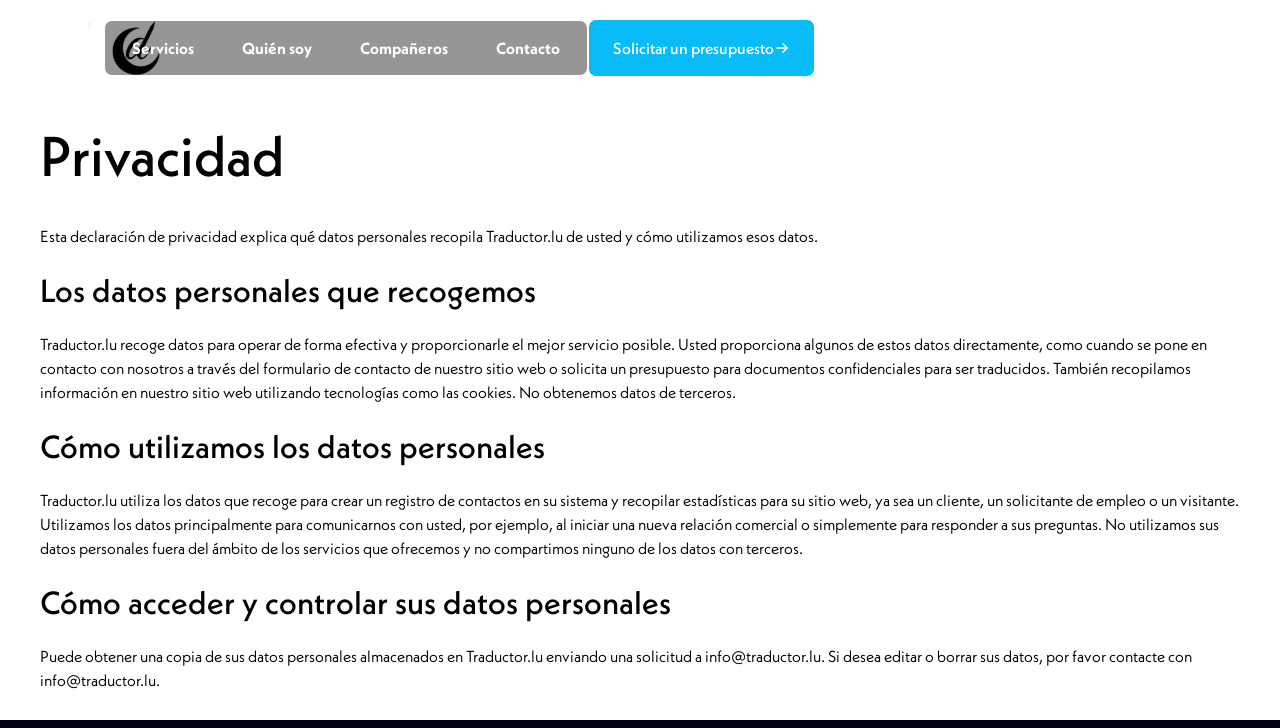

--- FILE ---
content_type: text/html
request_url: https://www.traductor.lu/privacy
body_size: 5307
content:
<!DOCTYPE html><!-- This site was created in Webflow. https://webflow.com --><!-- Last Published: Sat Sep 27 2025 06:30:20 GMT+0000 (Coordinated Universal Time) --><html data-wf-domain="www.traductor.lu" data-wf-page="68d0f012f891b636de3592d6" data-wf-site="68cbf2c73d5addd400a0574d" lang="es"><head><meta charset="utf-8"/><title>Privacy</title><meta content="Esta declaración de privacidad explica qué datos personales recopila Traductor.lu de usted y cómo utilizamos esos datos." name="description"/><meta content="Privacy" property="og:title"/><meta content="Esta declaración de privacidad explica qué datos personales recopila Traductor.lu de usted y cómo utilizamos esos datos." property="og:description"/><meta content="Privacy" property="twitter:title"/><meta content="Esta declaración de privacidad explica qué datos personales recopila Traductor.lu de usted y cómo utilizamos esos datos." property="twitter:description"/><meta property="og:type" content="website"/><meta content="summary_large_image" name="twitter:card"/><meta content="width=device-width, initial-scale=1" name="viewport"/><meta content="Webflow" name="generator"/><link href="https://cdn.prod.website-files.com/68cbf2c73d5addd400a0574d/css/davides-cavanna-sp.webflow.shared.98505c402.css" rel="stylesheet" type="text/css"/><link href="https://fonts.googleapis.com" rel="preconnect"/><link href="https://fonts.gstatic.com" rel="preconnect" crossorigin="anonymous"/><script src="https://ajax.googleapis.com/ajax/libs/webfont/1.6.26/webfont.js" type="text/javascript"></script><script type="text/javascript">WebFont.load({  google: {    families: ["Open Sans:300,300italic,400,400italic,600,600italic,700,700italic,800,800italic"]  }});</script><script src="https://use.typekit.net/lwe1ado.js" type="text/javascript"></script><script type="text/javascript">try{Typekit.load();}catch(e){}</script><script type="text/javascript">!function(o,c){var n=c.documentElement,t=" w-mod-";n.className+=t+"js",("ontouchstart"in o||o.DocumentTouch&&c instanceof DocumentTouch)&&(n.className+=t+"touch")}(window,document);</script><link href="https://cdn.prod.website-files.com/68cbf2c73d5addd400a0574d/68cbf2c73d5addd400a05760_fav-icon.png" rel="shortcut icon" type="image/x-icon"/><link href="https://cdn.prod.website-files.com/68cbf2c73d5addd400a0574d/68cbf2c73d5addd400a05758_web-clip.png" rel="apple-touch-icon"/><style>

/* default white logo */
.nav_logo.is-dark { opacity: 0; }
.nav_logo { opacity: 1; }

/* when navbar overlaps dark section */
.nav_brand.show-dark .nav_logo { opacity: 0; }
.nav_brand.show-dark .nav_logo.is-dark { opacity: 1; }


</style></head><body><div class="page-wrapper"><div class="nav_fixed"><div data-animation="default" data-collapse="medium" data-duration="400" data-easing="ease" data-easing2="ease" role="banner" class="nav_component w-nav"><div class="padding-global"><div class="nav_container"><a href="/" class="nav_brand w-nav-brand"><img src="https://cdn.prod.website-files.com/68cbf2c73d5addd400a0574d/68cbf2c73d5addd400a05761_65420ae52523e14bedecf75b_webclip.png" loading="lazy" alt="" class="nav_logo"/><img src="https://cdn.prod.website-files.com/68cbf2c73d5addd400a0574d/68cbf2c73d5addd400a057ca_logo_4.png" loading="lazy" alt="" class="nav_logo is-dark"/></a><nav role="navigation" class="nav_menu w-nav-menu"><div class="nav_menu-wrap"><a href="/servicios" class="nav_menu_link w-nav-link">Servicios</a><a href="/quien-soy" class="nav_menu_link w-nav-link">Quién soy</a><a href="/companeros" class="nav_menu_link w-nav-link">Compañeros</a><a href="/contacto" class="nav_menu_link w-nav-link">Contacto</a></div></nav><div class="nav_btn-wrap"><a href="/contacto" class="button is-primary padding w-inline-block"><div>Solicitar un presupuesto</div><div bind="0970dca1-6827-27ab-5b49-462135c8b06c" class="btn_arrow w-embed"><svg xmlns="http://www.w3.org/2000/svg" width="100%" height="100%" viewBox="0 0 17 17" fill="none" preserveAspectRatio="xMidYMid meet" aria-hidden="true" role="img">
<g clip-path="url(#clip0_614_964)">
<path d="M3 8.5L14 8.5" stroke="currentColor" stroke-width="1.5" stroke-linecap="round" stroke-linejoin="round"/>
<path d="M9.5 13L14 8.5L9.5 4" stroke="currentColor" stroke-width="1.5" stroke-linecap="round" stroke-linejoin="round"/>
</g>
<defs>
<clipPath id="clip0_614_964">
<rect width="16" height="16" fill="currentColor" transform="translate(0.5 16.5) rotate(-90)"/>
</clipPath>
</defs>
</svg></div></a><div class="nav_button w-nav-button"><div class="w-icon-nav-menu"></div></div></div></div></div></div></div><div class="main-wrapper"><section data-logo="dark" class="section_terms"><div class="padding-global"><div class="w-layout-blockcontainer container-large w-container"><div class="terms-wrapper-block"><div class="is-privacy w-richtext"><h1>Privacidad</h1><p>Esta declaración de privacidad explica qué datos personales recopila Traductor.lu de usted y cómo utilizamos esos datos.</p><h2>Los datos personales que recogemos</h2><p>Traductor.lu recoge datos para operar de forma efectiva y proporcionarle el mejor servicio posible. Usted proporciona algunos de estos datos directamente, como cuando se pone en contacto con nosotros a través del formulario de contacto de nuestro sitio web o solicita un presupuesto para documentos confidenciales para ser traducidos. También recopilamos información en nuestro sitio web utilizando tecnologías como las cookies. No obtenemos datos de terceros.</p><h2>Cómo utilizamos los datos personales</h2><p>Traductor.lu utiliza los datos que recoge para crear un registro de contactos en su sistema y recopilar estadísticas para su sitio web, ya sea un cliente, un solicitante de empleo o un visitante. Utilizamos los datos principalmente para comunicarnos con usted, por ejemplo, al iniciar una nueva relación comercial o simplemente para responder a sus preguntas. No utilizamos sus datos personales fuera del ámbito de los servicios que ofrecemos y no compartimos ninguno de los datos con terceros.</p><h2>Cómo acceder y controlar sus datos personales</h2><p>Puede obtener una copia de sus datos personales almacenados en Traductor.lu enviando una solicitud a info@traductor.lu. Si desea editar o borrar sus datos, por favor contacte con info@traductor.lu.</p><h2>Cookies y tecnologías similares</h2><p>Traductor.lu utiliza cookies (pequeños archivos de texto colocados en su dispositivo) y tecnologías similares en nuestros sitios web y servicios en línea. Las cookies nos permiten, entre otras cosas, almacenar sus preferencias y configuraciones; esto es útil para analizar el rendimiento de nuestro sitio web y servicios en línea.</p><h2>Otra información importante sobre la privacidad</h2><p>A continuación encontrará información adicional sobre la privacidad que puede ser importante. Traductor.lu se compromete a proteger la seguridad de sus datos personales. Utilizamos una variedad de tecnologías y procedimientos de seguridad para ayudar a proteger sus datos personales del acceso, uso o divulgación no autorizados. Por ejemplo, almacenamos los datos personales que usted nos proporciona en sistemas informáticos de acceso limitado y que se encuentran en instalaciones controladas. Si se utilizan servicios en la nube, nunca son gratuitos y garantizan la máxima privacidad y control de los datos. Cuando transmitimos datos altamente confidenciales a través de Internet, los protegemos mediante el uso de la encriptación.</p><h2>Donde almacenamos y procesamos datos personales</h2><p>Los datos personales recogidos por Traductor.lu se almacenan y procesan en la UE, concretamente en Luxemburgo. Tomamos las medidas necesarias para asegurar que los datos que recogemos bajo esta declaración de privacidad sean procesados de acuerdo con las disposiciones de esta declaración y los requisitos de la ley aplicable dondequiera que se encuentren los datos.<br/><br/>Traductor.lu cumple con el Reglamento General de Protección de Datos de la UE (GDPR). Si tiene alguna pregunta o queja, le animamos a que se ponga en contacto con nosotros a través del formulario de contacto de nuestro sitio web.</p><h2>Retención de datos personales</h2><p>Sólo conservaremos los datos durante el tiempo que sea necesario para proporcionar los servicios que usted ha solicitado o para cumplir con nuestras obligaciones legales y contractuales.</p><h2>Cómo ponerse en contacto con nosotros</h2><p>Si tiene alguna preocupación, queja o pregunta para el Oficial de Protección de Datos de Traductor.lu, póngase en contacto con nosotros mediante el formulario de contacto de nuestra página web. Responderemos a las preguntas o inquietudes en un plazo de 15 días.</p><h2>Detalles legales</h2><p>Traductor.lu es un dominio que pertenece a y es usado por Davide Cavanna, único propietario del negocio que opera a través de este sitio web.</p><p>Davide Cavanna<br/>23 Dernier Sol<br/>L-2543 Luxemburgo<br/>+352 691 802 819<br/>info@traductor.lu<br/>VAT number: LU27482784</p><h1>‍</h1></div></div></div></div></section></div><section class="section_footer"><div class="padding-global padding-section-small"><div class="w-layout-blockcontainer container-large w-container"><div class="footer_main-wrap"><div class="footer_left-wrap"><a href="/" class="footer_block w-inline-block"><img src="https://cdn.prod.website-files.com/68cbf2c73d5addd400a0574d/68cbf2c73d5addd400a05761_65420ae52523e14bedecf75b_webclip.png" loading="lazy" alt="" class="footer_logo-img"/><div class="footer_logo-name">DAVIDE CAVANNA</div></a><div class="quote_block-wrap"><div class="text-size-medium is-quote"><strong>¿Un presupuesto en un santiamén?</strong><br/></div><div class="text-size-medium is-color-white">Un correo electrónico o una llamada, usted elige.</div></div><a href="/contacto" class="button is-footer w-inline-block"><div>Solicitar un presupuesto</div><img src="https://cdn.prod.website-files.com/68cbf2c73d5addd400a0574d/68cbf2c73d5addd400a05769_651dd370e40c2820980ece3f_white-arrow-topright-vector.svg" loading="lazy" alt="" class="btn_arrow-img"/></a><div class="footer_social-block"><a href="https://www.facebook.com/interprete.eu/" target="_blank" class="social_block w-inline-block"><img src="https://cdn.prod.website-files.com/68cbf2c73d5addd400a0574d/68cbf2c73d5addd400a0576a_651dd370e40c2820980ece4a_facebook.svg" loading="lazy" alt="" class="social_icon"/></a><a href="https://www.google.com/maps/place/Davide+Cavanna+%7C+Interpr%C3%A8te+de+conf%C3%A9rence+%7C+Traducteur+asserment%C3%A9/@49.5954507,6.1342938,17z/data=!3m1!4b1!4m6!3m5!1s0x479549e06b58171f:0xe5810c93e17e9589!8m2!3d49.5954507!4d6.1368741!16s%2Fg%2F11jgd5kjs3?entry=ttu" target="_blank" class="social_block w-inline-block"><img src="https://cdn.prod.website-files.com/68cbf2c73d5addd400a0574d/68cbf2c73d5addd400a0577c_svgviewer-output%20(54).svg" loading="lazy" alt=""/></a><a href="https://www.linkedin.com/in/davidecavanna/" target="_blank" class="social_block w-inline-block"><img src="https://cdn.prod.website-files.com/68cbf2c73d5addd400a0574d/68cbf2c73d5addd400a0576e_svgviewer-output%20(56).svg" loading="lazy" alt="" class="social_icon"/></a></div></div><div class="footer_right-wrap"><div class="footer_link-wrap"><a href="/" class="footer_link">Home</a><a href="/servicios" class="footer_link">Servicios</a><a href="/quien-soy" class="footer_link">Quién soy</a><a href="/companeros" class="footer_link">Compañeros</a><a href="/contacto" class="footer_link">Contacto</a></div><div class="footer_address-wrap"><div class="mail_block"><img src="https://cdn.prod.website-files.com/68cbf2c73d5addd400a0574d/68cbf2c73d5addd400a0579d_651dd370e40c2820980ece41_email-icon-white.svg" loading="lazy" alt=""/><div class="footer_title">E-Mail<br/></div><a href="mailto:info@traductor.lu" class="mail_text">info@traductor.lu</a></div><div class="mail_block"><img src="https://cdn.prod.website-files.com/68cbf2c73d5addd400a0574d/68cbf2c73d5addd400a0576f_651dd370e40c2820980ece58_phone-icon-white.svg" loading="lazy" alt=""/><div class="footer_title">Téléphone<br/></div><a href="tel:+352691802819" class="mail_text">+352 691 802 819</a></div></div></div></div><div class="footer_bottom-wrap"><div class="footer_copyright-wrap"><div class="text-size-regular is-copyright">© 2025 Traductor.lu<br/>Todos los derechos reservados.</div><div class="footer_bottom-link"><a href="/terms" class="text-size-small is-footer-link">Condiciones generales</a><a href="/privacy" aria-current="page" class="text-size-small is-footer-link w--current">Declaración de privacidad</a></div></div><div class="webnue_wrap"><div>MADE BY </div><img src="https://cdn.prod.website-files.com/68cbf2c73d5addd400a0574d/68cbf2c73d5addd400a0577d_649efdb827162dbafb8886b8_webvenue%20(6).png" loading="lazy" alt="" class="webvenue"/></div></div></div></div></section></div><script src="https://d3e54v103j8qbb.cloudfront.net/js/jquery-3.5.1.min.dc5e7f18c8.js?site=68cbf2c73d5addd400a0574d" type="text/javascript" integrity="sha256-9/aliU8dGd2tb6OSsuzixeV4y/faTqgFtohetphbbj0=" crossorigin="anonymous"></script><script src="https://cdn.prod.website-files.com/68cbf2c73d5addd400a0574d/js/webflow.schunk.36b8fb49256177c8.js" type="text/javascript"></script><script src="https://cdn.prod.website-files.com/68cbf2c73d5addd400a0574d/js/webflow.schunk.93792fd32734e06c.js" type="text/javascript"></script><script src="https://cdn.prod.website-files.com/68cbf2c73d5addd400a0574d/js/webflow.0b2e653b.ea8ff9a085057516.js" type="text/javascript"></script><script src="https://cdn.prod.website-files.com/gsap/3.14.2/gsap.min.js" type="text/javascript"></script><script src="https://cdn.prod.website-files.com/gsap/3.14.2/ScrollTrigger.min.js" type="text/javascript"></script><script src="https://cdn.prod.website-files.com/gsap/3.14.2/SplitText.min.js" type="text/javascript"></script><script src="https://cdn.prod.website-files.com/gsap/3.14.2/Flip.min.js" type="text/javascript"></script><script type="text/javascript">gsap.registerPlugin(ScrollTrigger,SplitText,Flip);</script><script>
(function () {
  function init() {
    gsap.registerPlugin(ScrollTrigger);

    const navBrand = document.querySelector('.nav_brand');
    if (!navBrand) return;

    const darkLogo = navBrand.querySelector('.nav_logo.is-dark');
    if (!darkLogo) return;

    const nav = document.querySelector('nav');
    const navHeight = nav ? nav.offsetHeight : 80;

    // Watch all sections with data-logo
    document.querySelectorAll('[data-logo]').forEach(section => {
      ScrollTrigger.create({
        trigger: section,
        start: `top top+=${navHeight}`,
        end: `bottom top+=${navHeight}`,
        toggleActions: "play reverse play reverse",
        onEnter: () => {
          if (section.dataset.logo === 'dark') {
            gsap.to(darkLogo, { opacity: 1, duration: 0.3, overwrite: true });
          }
        },
        onEnterBack: () => {
          if (section.dataset.logo === 'dark') {
            gsap.to(darkLogo, { opacity: 1, duration: 0.3, overwrite: true });
          }
        },
        onLeave: () => {
          gsap.to(darkLogo, { opacity: 0, duration: 0.3, overwrite: true });
        },
        onLeaveBack: () => {
          gsap.to(darkLogo, { opacity: 0, duration: 0.3, overwrite: true });
        }
      });
    });
  }

  // Load gsap + ScrollTrigger if not present
  if (window.gsap && window.ScrollTrigger) {
    init();
  } else {
    const s1 = document.createElement('script');
    s1.src = 'https://unpkg.com/gsap@3/dist/gsap.min.js';
    s1.onload = () => {
      const s2 = document.createElement('script');
      s2.src = 'https://unpkg.com/gsap@3/dist/ScrollTrigger.min.js';
      s2.onload = init;
      document.head.appendChild(s2);
    };
    document.head.appendChild(s1);
  }
})();
</script>


</body></html>

--- FILE ---
content_type: text/css
request_url: https://cdn.prod.website-files.com/68cbf2c73d5addd400a0574d/css/davides-cavanna-sp.webflow.shared.98505c402.css
body_size: 17516
content:
html {
  -webkit-text-size-adjust: 100%;
  -ms-text-size-adjust: 100%;
  font-family: sans-serif;
}

body {
  margin: 0;
}

article, aside, details, figcaption, figure, footer, header, hgroup, main, menu, nav, section, summary {
  display: block;
}

audio, canvas, progress, video {
  vertical-align: baseline;
  display: inline-block;
}

audio:not([controls]) {
  height: 0;
  display: none;
}

[hidden], template {
  display: none;
}

a {
  background-color: #0000;
}

a:active, a:hover {
  outline: 0;
}

abbr[title] {
  border-bottom: 1px dotted;
}

b, strong {
  font-weight: bold;
}

dfn {
  font-style: italic;
}

h1 {
  margin: .67em 0;
  font-size: 2em;
}

mark {
  color: #000;
  background: #ff0;
}

small {
  font-size: 80%;
}

sub, sup {
  vertical-align: baseline;
  font-size: 75%;
  line-height: 0;
  position: relative;
}

sup {
  top: -.5em;
}

sub {
  bottom: -.25em;
}

img {
  border: 0;
}

svg:not(:root) {
  overflow: hidden;
}

hr {
  box-sizing: content-box;
  height: 0;
}

pre {
  overflow: auto;
}

code, kbd, pre, samp {
  font-family: monospace;
  font-size: 1em;
}

button, input, optgroup, select, textarea {
  color: inherit;
  font: inherit;
  margin: 0;
}

button {
  overflow: visible;
}

button, select {
  text-transform: none;
}

button, html input[type="button"], input[type="reset"] {
  -webkit-appearance: button;
  cursor: pointer;
}

button[disabled], html input[disabled] {
  cursor: default;
}

button::-moz-focus-inner, input::-moz-focus-inner {
  border: 0;
  padding: 0;
}

input {
  line-height: normal;
}

input[type="checkbox"], input[type="radio"] {
  box-sizing: border-box;
  padding: 0;
}

input[type="number"]::-webkit-inner-spin-button, input[type="number"]::-webkit-outer-spin-button {
  height: auto;
}

input[type="search"] {
  -webkit-appearance: none;
}

input[type="search"]::-webkit-search-cancel-button, input[type="search"]::-webkit-search-decoration {
  -webkit-appearance: none;
}

legend {
  border: 0;
  padding: 0;
}

textarea {
  overflow: auto;
}

optgroup {
  font-weight: bold;
}

table {
  border-collapse: collapse;
  border-spacing: 0;
}

td, th {
  padding: 0;
}

@font-face {
  font-family: webflow-icons;
  src: url("[data-uri]") format("truetype");
  font-weight: normal;
  font-style: normal;
}

[class^="w-icon-"], [class*=" w-icon-"] {
  speak: none;
  font-variant: normal;
  text-transform: none;
  -webkit-font-smoothing: antialiased;
  -moz-osx-font-smoothing: grayscale;
  font-style: normal;
  font-weight: normal;
  line-height: 1;
  font-family: webflow-icons !important;
}

.w-icon-slider-right:before {
  content: "";
}

.w-icon-slider-left:before {
  content: "";
}

.w-icon-nav-menu:before {
  content: "";
}

.w-icon-arrow-down:before, .w-icon-dropdown-toggle:before {
  content: "";
}

.w-icon-file-upload-remove:before {
  content: "";
}

.w-icon-file-upload-icon:before {
  content: "";
}

* {
  box-sizing: border-box;
}

html {
  height: 100%;
}

body {
  color: #333;
  background-color: #fff;
  min-height: 100%;
  margin: 0;
  font-family: Arial, sans-serif;
  font-size: 14px;
  line-height: 20px;
}

img {
  vertical-align: middle;
  max-width: 100%;
  display: inline-block;
}

html.w-mod-touch * {
  background-attachment: scroll !important;
}

.w-block {
  display: block;
}

.w-inline-block {
  max-width: 100%;
  display: inline-block;
}

.w-clearfix:before, .w-clearfix:after {
  content: " ";
  grid-area: 1 / 1 / 2 / 2;
  display: table;
}

.w-clearfix:after {
  clear: both;
}

.w-hidden {
  display: none;
}

.w-button {
  color: #fff;
  line-height: inherit;
  cursor: pointer;
  background-color: #3898ec;
  border: 0;
  border-radius: 0;
  padding: 9px 15px;
  text-decoration: none;
  display: inline-block;
}

input.w-button {
  -webkit-appearance: button;
}

html[data-w-dynpage] [data-w-cloak] {
  color: #0000 !important;
}

.w-code-block {
  margin: unset;
}

pre.w-code-block code {
  all: inherit;
}

.w-optimization {
  display: contents;
}

.w-webflow-badge, .w-webflow-badge > img {
  box-sizing: unset;
  width: unset;
  height: unset;
  max-height: unset;
  max-width: unset;
  min-height: unset;
  min-width: unset;
  margin: unset;
  padding: unset;
  float: unset;
  clear: unset;
  border: unset;
  border-radius: unset;
  background: unset;
  background-image: unset;
  background-position: unset;
  background-size: unset;
  background-repeat: unset;
  background-origin: unset;
  background-clip: unset;
  background-attachment: unset;
  background-color: unset;
  box-shadow: unset;
  transform: unset;
  direction: unset;
  font-family: unset;
  font-weight: unset;
  color: unset;
  font-size: unset;
  line-height: unset;
  font-style: unset;
  font-variant: unset;
  text-align: unset;
  letter-spacing: unset;
  -webkit-text-decoration: unset;
  text-decoration: unset;
  text-indent: unset;
  text-transform: unset;
  list-style-type: unset;
  text-shadow: unset;
  vertical-align: unset;
  cursor: unset;
  white-space: unset;
  word-break: unset;
  word-spacing: unset;
  word-wrap: unset;
  transition: unset;
}

.w-webflow-badge {
  white-space: nowrap;
  cursor: pointer;
  box-shadow: 0 0 0 1px #0000001a, 0 1px 3px #0000001a;
  visibility: visible !important;
  opacity: 1 !important;
  z-index: 2147483647 !important;
  color: #aaadb0 !important;
  overflow: unset !important;
  background-color: #fff !important;
  border-radius: 3px !important;
  width: auto !important;
  height: auto !important;
  margin: 0 !important;
  padding: 6px !important;
  font-size: 12px !important;
  line-height: 14px !important;
  text-decoration: none !important;
  display: inline-block !important;
  position: fixed !important;
  inset: auto 12px 12px auto !important;
  transform: none !important;
}

.w-webflow-badge > img {
  position: unset;
  visibility: unset !important;
  opacity: 1 !important;
  vertical-align: middle !important;
  display: inline-block !important;
}

h1, h2, h3, h4, h5, h6 {
  margin-bottom: 10px;
  font-weight: bold;
}

h1 {
  margin-top: 20px;
  font-size: 38px;
  line-height: 44px;
}

h2 {
  margin-top: 20px;
  font-size: 32px;
  line-height: 36px;
}

h3 {
  margin-top: 20px;
  font-size: 24px;
  line-height: 30px;
}

h4 {
  margin-top: 10px;
  font-size: 18px;
  line-height: 24px;
}

h5 {
  margin-top: 10px;
  font-size: 14px;
  line-height: 20px;
}

h6 {
  margin-top: 10px;
  font-size: 12px;
  line-height: 18px;
}

p {
  margin-top: 0;
  margin-bottom: 10px;
}

blockquote {
  border-left: 5px solid #e2e2e2;
  margin: 0 0 10px;
  padding: 10px 20px;
  font-size: 18px;
  line-height: 22px;
}

figure {
  margin: 0 0 10px;
}

ul, ol {
  margin-top: 0;
  margin-bottom: 10px;
  padding-left: 40px;
}

.w-list-unstyled {
  padding-left: 0;
  list-style: none;
}

.w-embed:before, .w-embed:after {
  content: " ";
  grid-area: 1 / 1 / 2 / 2;
  display: table;
}

.w-embed:after {
  clear: both;
}

.w-video {
  width: 100%;
  padding: 0;
  position: relative;
}

.w-video iframe, .w-video object, .w-video embed {
  border: none;
  width: 100%;
  height: 100%;
  position: absolute;
  top: 0;
  left: 0;
}

fieldset {
  border: 0;
  margin: 0;
  padding: 0;
}

button, [type="button"], [type="reset"] {
  cursor: pointer;
  -webkit-appearance: button;
  border: 0;
}

.w-form {
  margin: 0 0 15px;
}

.w-form-done {
  text-align: center;
  background-color: #ddd;
  padding: 20px;
  display: none;
}

.w-form-fail {
  background-color: #ffdede;
  margin-top: 10px;
  padding: 10px;
  display: none;
}

label {
  margin-bottom: 5px;
  font-weight: bold;
  display: block;
}

.w-input, .w-select {
  color: #333;
  vertical-align: middle;
  background-color: #fff;
  border: 1px solid #ccc;
  width: 100%;
  height: 38px;
  margin-bottom: 10px;
  padding: 8px 12px;
  font-size: 14px;
  line-height: 1.42857;
  display: block;
}

.w-input::placeholder, .w-select::placeholder {
  color: #999;
}

.w-input:focus, .w-select:focus {
  border-color: #3898ec;
  outline: 0;
}

.w-input[disabled], .w-select[disabled], .w-input[readonly], .w-select[readonly], fieldset[disabled] .w-input, fieldset[disabled] .w-select {
  cursor: not-allowed;
}

.w-input[disabled]:not(.w-input-disabled), .w-select[disabled]:not(.w-input-disabled), .w-input[readonly], .w-select[readonly], fieldset[disabled]:not(.w-input-disabled) .w-input, fieldset[disabled]:not(.w-input-disabled) .w-select {
  background-color: #eee;
}

textarea.w-input, textarea.w-select {
  height: auto;
}

.w-select {
  background-color: #f3f3f3;
}

.w-select[multiple] {
  height: auto;
}

.w-form-label {
  cursor: pointer;
  margin-bottom: 0;
  font-weight: normal;
  display: inline-block;
}

.w-radio {
  margin-bottom: 5px;
  padding-left: 20px;
  display: block;
}

.w-radio:before, .w-radio:after {
  content: " ";
  grid-area: 1 / 1 / 2 / 2;
  display: table;
}

.w-radio:after {
  clear: both;
}

.w-radio-input {
  float: left;
  margin: 3px 0 0 -20px;
  line-height: normal;
}

.w-file-upload {
  margin-bottom: 10px;
  display: block;
}

.w-file-upload-input {
  opacity: 0;
  z-index: -100;
  width: .1px;
  height: .1px;
  position: absolute;
  overflow: hidden;
}

.w-file-upload-default, .w-file-upload-uploading, .w-file-upload-success {
  color: #333;
  display: inline-block;
}

.w-file-upload-error {
  margin-top: 10px;
  display: block;
}

.w-file-upload-default.w-hidden, .w-file-upload-uploading.w-hidden, .w-file-upload-error.w-hidden, .w-file-upload-success.w-hidden {
  display: none;
}

.w-file-upload-uploading-btn {
  cursor: pointer;
  background-color: #fafafa;
  border: 1px solid #ccc;
  margin: 0;
  padding: 8px 12px;
  font-size: 14px;
  font-weight: normal;
  display: flex;
}

.w-file-upload-file {
  background-color: #fafafa;
  border: 1px solid #ccc;
  flex-grow: 1;
  justify-content: space-between;
  margin: 0;
  padding: 8px 9px 8px 11px;
  display: flex;
}

.w-file-upload-file-name {
  font-size: 14px;
  font-weight: normal;
  display: block;
}

.w-file-remove-link {
  cursor: pointer;
  width: auto;
  height: auto;
  margin-top: 3px;
  margin-left: 10px;
  padding: 3px;
  display: block;
}

.w-icon-file-upload-remove {
  margin: auto;
  font-size: 10px;
}

.w-file-upload-error-msg {
  color: #ea384c;
  padding: 2px 0;
  display: inline-block;
}

.w-file-upload-info {
  padding: 0 12px;
  line-height: 38px;
  display: inline-block;
}

.w-file-upload-label {
  cursor: pointer;
  background-color: #fafafa;
  border: 1px solid #ccc;
  margin: 0;
  padding: 8px 12px;
  font-size: 14px;
  font-weight: normal;
  display: inline-block;
}

.w-icon-file-upload-icon, .w-icon-file-upload-uploading {
  width: 20px;
  margin-right: 8px;
  display: inline-block;
}

.w-icon-file-upload-uploading {
  height: 20px;
}

.w-container {
  max-width: 940px;
  margin-left: auto;
  margin-right: auto;
}

.w-container:before, .w-container:after {
  content: " ";
  grid-area: 1 / 1 / 2 / 2;
  display: table;
}

.w-container:after {
  clear: both;
}

.w-container .w-row {
  margin-left: -10px;
  margin-right: -10px;
}

.w-row:before, .w-row:after {
  content: " ";
  grid-area: 1 / 1 / 2 / 2;
  display: table;
}

.w-row:after {
  clear: both;
}

.w-row .w-row {
  margin-left: 0;
  margin-right: 0;
}

.w-col {
  float: left;
  width: 100%;
  min-height: 1px;
  padding-left: 10px;
  padding-right: 10px;
  position: relative;
}

.w-col .w-col {
  padding-left: 0;
  padding-right: 0;
}

.w-col-1 {
  width: 8.33333%;
}

.w-col-2 {
  width: 16.6667%;
}

.w-col-3 {
  width: 25%;
}

.w-col-4 {
  width: 33.3333%;
}

.w-col-5 {
  width: 41.6667%;
}

.w-col-6 {
  width: 50%;
}

.w-col-7 {
  width: 58.3333%;
}

.w-col-8 {
  width: 66.6667%;
}

.w-col-9 {
  width: 75%;
}

.w-col-10 {
  width: 83.3333%;
}

.w-col-11 {
  width: 91.6667%;
}

.w-col-12 {
  width: 100%;
}

.w-hidden-main {
  display: none !important;
}

@media screen and (max-width: 991px) {
  .w-container {
    max-width: 728px;
  }

  .w-hidden-main {
    display: inherit !important;
  }

  .w-hidden-medium {
    display: none !important;
  }

  .w-col-medium-1 {
    width: 8.33333%;
  }

  .w-col-medium-2 {
    width: 16.6667%;
  }

  .w-col-medium-3 {
    width: 25%;
  }

  .w-col-medium-4 {
    width: 33.3333%;
  }

  .w-col-medium-5 {
    width: 41.6667%;
  }

  .w-col-medium-6 {
    width: 50%;
  }

  .w-col-medium-7 {
    width: 58.3333%;
  }

  .w-col-medium-8 {
    width: 66.6667%;
  }

  .w-col-medium-9 {
    width: 75%;
  }

  .w-col-medium-10 {
    width: 83.3333%;
  }

  .w-col-medium-11 {
    width: 91.6667%;
  }

  .w-col-medium-12 {
    width: 100%;
  }

  .w-col-stack {
    width: 100%;
    left: auto;
    right: auto;
  }
}

@media screen and (max-width: 767px) {
  .w-hidden-main, .w-hidden-medium {
    display: inherit !important;
  }

  .w-hidden-small {
    display: none !important;
  }

  .w-row, .w-container .w-row {
    margin-left: 0;
    margin-right: 0;
  }

  .w-col {
    width: 100%;
    left: auto;
    right: auto;
  }

  .w-col-small-1 {
    width: 8.33333%;
  }

  .w-col-small-2 {
    width: 16.6667%;
  }

  .w-col-small-3 {
    width: 25%;
  }

  .w-col-small-4 {
    width: 33.3333%;
  }

  .w-col-small-5 {
    width: 41.6667%;
  }

  .w-col-small-6 {
    width: 50%;
  }

  .w-col-small-7 {
    width: 58.3333%;
  }

  .w-col-small-8 {
    width: 66.6667%;
  }

  .w-col-small-9 {
    width: 75%;
  }

  .w-col-small-10 {
    width: 83.3333%;
  }

  .w-col-small-11 {
    width: 91.6667%;
  }

  .w-col-small-12 {
    width: 100%;
  }
}

@media screen and (max-width: 479px) {
  .w-container {
    max-width: none;
  }

  .w-hidden-main, .w-hidden-medium, .w-hidden-small {
    display: inherit !important;
  }

  .w-hidden-tiny {
    display: none !important;
  }

  .w-col {
    width: 100%;
  }

  .w-col-tiny-1 {
    width: 8.33333%;
  }

  .w-col-tiny-2 {
    width: 16.6667%;
  }

  .w-col-tiny-3 {
    width: 25%;
  }

  .w-col-tiny-4 {
    width: 33.3333%;
  }

  .w-col-tiny-5 {
    width: 41.6667%;
  }

  .w-col-tiny-6 {
    width: 50%;
  }

  .w-col-tiny-7 {
    width: 58.3333%;
  }

  .w-col-tiny-8 {
    width: 66.6667%;
  }

  .w-col-tiny-9 {
    width: 75%;
  }

  .w-col-tiny-10 {
    width: 83.3333%;
  }

  .w-col-tiny-11 {
    width: 91.6667%;
  }

  .w-col-tiny-12 {
    width: 100%;
  }
}

.w-widget {
  position: relative;
}

.w-widget-map {
  width: 100%;
  height: 400px;
}

.w-widget-map label {
  width: auto;
  display: inline;
}

.w-widget-map img {
  max-width: inherit;
}

.w-widget-map .gm-style-iw {
  text-align: center;
}

.w-widget-map .gm-style-iw > button {
  display: none !important;
}

.w-widget-twitter {
  overflow: hidden;
}

.w-widget-twitter-count-shim {
  vertical-align: top;
  text-align: center;
  background: #fff;
  border: 1px solid #758696;
  border-radius: 3px;
  width: 28px;
  height: 20px;
  display: inline-block;
  position: relative;
}

.w-widget-twitter-count-shim * {
  pointer-events: none;
  -webkit-user-select: none;
  user-select: none;
}

.w-widget-twitter-count-shim .w-widget-twitter-count-inner {
  text-align: center;
  color: #999;
  font-family: serif;
  font-size: 15px;
  line-height: 12px;
  position: relative;
}

.w-widget-twitter-count-shim .w-widget-twitter-count-clear {
  display: block;
  position: relative;
}

.w-widget-twitter-count-shim.w--large {
  width: 36px;
  height: 28px;
}

.w-widget-twitter-count-shim.w--large .w-widget-twitter-count-inner {
  font-size: 18px;
  line-height: 18px;
}

.w-widget-twitter-count-shim:not(.w--vertical) {
  margin-left: 5px;
  margin-right: 8px;
}

.w-widget-twitter-count-shim:not(.w--vertical).w--large {
  margin-left: 6px;
}

.w-widget-twitter-count-shim:not(.w--vertical):before, .w-widget-twitter-count-shim:not(.w--vertical):after {
  content: " ";
  pointer-events: none;
  border: solid #0000;
  width: 0;
  height: 0;
  position: absolute;
  top: 50%;
  left: 0;
}

.w-widget-twitter-count-shim:not(.w--vertical):before {
  border-width: 4px;
  border-color: #75869600 #5d6c7b #75869600 #75869600;
  margin-top: -4px;
  margin-left: -9px;
}

.w-widget-twitter-count-shim:not(.w--vertical).w--large:before {
  border-width: 5px;
  margin-top: -5px;
  margin-left: -10px;
}

.w-widget-twitter-count-shim:not(.w--vertical):after {
  border-width: 4px;
  border-color: #fff0 #fff #fff0 #fff0;
  margin-top: -4px;
  margin-left: -8px;
}

.w-widget-twitter-count-shim:not(.w--vertical).w--large:after {
  border-width: 5px;
  margin-top: -5px;
  margin-left: -9px;
}

.w-widget-twitter-count-shim.w--vertical {
  width: 61px;
  height: 33px;
  margin-bottom: 8px;
}

.w-widget-twitter-count-shim.w--vertical:before, .w-widget-twitter-count-shim.w--vertical:after {
  content: " ";
  pointer-events: none;
  border: solid #0000;
  width: 0;
  height: 0;
  position: absolute;
  top: 100%;
  left: 50%;
}

.w-widget-twitter-count-shim.w--vertical:before {
  border-width: 5px;
  border-color: #5d6c7b #75869600 #75869600;
  margin-left: -5px;
}

.w-widget-twitter-count-shim.w--vertical:after {
  border-width: 4px;
  border-color: #fff #fff0 #fff0;
  margin-left: -4px;
}

.w-widget-twitter-count-shim.w--vertical .w-widget-twitter-count-inner {
  font-size: 18px;
  line-height: 22px;
}

.w-widget-twitter-count-shim.w--vertical.w--large {
  width: 76px;
}

.w-background-video {
  color: #fff;
  height: 500px;
  position: relative;
  overflow: hidden;
}

.w-background-video > video {
  object-fit: cover;
  z-index: -100;
  background-position: 50%;
  background-size: cover;
  width: 100%;
  height: 100%;
  margin: auto;
  position: absolute;
  inset: -100%;
}

.w-background-video > video::-webkit-media-controls-start-playback-button {
  -webkit-appearance: none;
  display: none !important;
}

.w-background-video--control {
  background-color: #0000;
  padding: 0;
  position: absolute;
  bottom: 1em;
  right: 1em;
}

.w-background-video--control > [hidden] {
  display: none !important;
}

.w-slider {
  text-align: center;
  clear: both;
  -webkit-tap-highlight-color: #0000;
  tap-highlight-color: #0000;
  background: #ddd;
  height: 300px;
  position: relative;
}

.w-slider-mask {
  z-index: 1;
  white-space: nowrap;
  height: 100%;
  display: block;
  position: relative;
  left: 0;
  right: 0;
  overflow: hidden;
}

.w-slide {
  vertical-align: top;
  white-space: normal;
  text-align: left;
  width: 100%;
  height: 100%;
  display: inline-block;
  position: relative;
}

.w-slider-nav {
  z-index: 2;
  text-align: center;
  -webkit-tap-highlight-color: #0000;
  tap-highlight-color: #0000;
  height: 40px;
  margin: auto;
  padding-top: 10px;
  position: absolute;
  inset: auto 0 0;
}

.w-slider-nav.w-round > div {
  border-radius: 100%;
}

.w-slider-nav.w-num > div {
  font-size: inherit;
  line-height: inherit;
  width: auto;
  height: auto;
  padding: .2em .5em;
}

.w-slider-nav.w-shadow > div {
  box-shadow: 0 0 3px #3336;
}

.w-slider-nav-invert {
  color: #fff;
}

.w-slider-nav-invert > div {
  background-color: #2226;
}

.w-slider-nav-invert > div.w-active {
  background-color: #222;
}

.w-slider-dot {
  cursor: pointer;
  background-color: #fff6;
  width: 1em;
  height: 1em;
  margin: 0 3px .5em;
  transition: background-color .1s, color .1s;
  display: inline-block;
  position: relative;
}

.w-slider-dot.w-active {
  background-color: #fff;
}

.w-slider-dot:focus {
  outline: none;
  box-shadow: 0 0 0 2px #fff;
}

.w-slider-dot:focus.w-active {
  box-shadow: none;
}

.w-slider-arrow-left, .w-slider-arrow-right {
  cursor: pointer;
  color: #fff;
  -webkit-tap-highlight-color: #0000;
  tap-highlight-color: #0000;
  -webkit-user-select: none;
  user-select: none;
  width: 80px;
  margin: auto;
  font-size: 40px;
  position: absolute;
  inset: 0;
  overflow: hidden;
}

.w-slider-arrow-left [class^="w-icon-"], .w-slider-arrow-right [class^="w-icon-"], .w-slider-arrow-left [class*=" w-icon-"], .w-slider-arrow-right [class*=" w-icon-"] {
  position: absolute;
}

.w-slider-arrow-left:focus, .w-slider-arrow-right:focus {
  outline: 0;
}

.w-slider-arrow-left {
  z-index: 3;
  right: auto;
}

.w-slider-arrow-right {
  z-index: 4;
  left: auto;
}

.w-icon-slider-left, .w-icon-slider-right {
  width: 1em;
  height: 1em;
  margin: auto;
  inset: 0;
}

.w-slider-aria-label {
  clip: rect(0 0 0 0);
  border: 0;
  width: 1px;
  height: 1px;
  margin: -1px;
  padding: 0;
  position: absolute;
  overflow: hidden;
}

.w-slider-force-show {
  display: block !important;
}

.w-dropdown {
  text-align: left;
  z-index: 900;
  margin-left: auto;
  margin-right: auto;
  display: inline-block;
  position: relative;
}

.w-dropdown-btn, .w-dropdown-toggle, .w-dropdown-link {
  vertical-align: top;
  color: #222;
  text-align: left;
  white-space: nowrap;
  margin-left: auto;
  margin-right: auto;
  padding: 20px;
  text-decoration: none;
  position: relative;
}

.w-dropdown-toggle {
  -webkit-user-select: none;
  user-select: none;
  cursor: pointer;
  padding-right: 40px;
  display: inline-block;
}

.w-dropdown-toggle:focus {
  outline: 0;
}

.w-icon-dropdown-toggle {
  width: 1em;
  height: 1em;
  margin: auto 20px auto auto;
  position: absolute;
  top: 0;
  bottom: 0;
  right: 0;
}

.w-dropdown-list {
  background: #ddd;
  min-width: 100%;
  display: none;
  position: absolute;
}

.w-dropdown-list.w--open {
  display: block;
}

.w-dropdown-link {
  color: #222;
  padding: 10px 20px;
  display: block;
}

.w-dropdown-link.w--current {
  color: #0082f3;
}

.w-dropdown-link:focus {
  outline: 0;
}

@media screen and (max-width: 767px) {
  .w-nav-brand {
    padding-left: 10px;
  }
}

.w-lightbox-backdrop {
  cursor: auto;
  letter-spacing: normal;
  text-indent: 0;
  text-shadow: none;
  text-transform: none;
  visibility: visible;
  white-space: normal;
  word-break: normal;
  word-spacing: normal;
  word-wrap: normal;
  color: #fff;
  text-align: center;
  z-index: 2000;
  opacity: 0;
  -webkit-user-select: none;
  -moz-user-select: none;
  -webkit-tap-highlight-color: transparent;
  background: #000000e6;
  outline: 0;
  font-family: Helvetica Neue, Helvetica, Ubuntu, Segoe UI, Verdana, sans-serif;
  font-size: 17px;
  font-style: normal;
  font-weight: 300;
  line-height: 1.2;
  list-style: disc;
  position: fixed;
  inset: 0;
  -webkit-transform: translate(0);
}

.w-lightbox-backdrop, .w-lightbox-container {
  -webkit-overflow-scrolling: touch;
  height: 100%;
  overflow: auto;
}

.w-lightbox-content {
  height: 100vh;
  position: relative;
  overflow: hidden;
}

.w-lightbox-view {
  opacity: 0;
  width: 100vw;
  height: 100vh;
  position: absolute;
}

.w-lightbox-view:before {
  content: "";
  height: 100vh;
}

.w-lightbox-group, .w-lightbox-group .w-lightbox-view, .w-lightbox-group .w-lightbox-view:before {
  height: 86vh;
}

.w-lightbox-frame, .w-lightbox-view:before {
  vertical-align: middle;
  display: inline-block;
}

.w-lightbox-figure {
  margin: 0;
  position: relative;
}

.w-lightbox-group .w-lightbox-figure {
  cursor: pointer;
}

.w-lightbox-img {
  width: auto;
  max-width: none;
  height: auto;
}

.w-lightbox-image {
  float: none;
  max-width: 100vw;
  max-height: 100vh;
  display: block;
}

.w-lightbox-group .w-lightbox-image {
  max-height: 86vh;
}

.w-lightbox-caption {
  text-align: left;
  text-overflow: ellipsis;
  white-space: nowrap;
  background: #0006;
  padding: .5em 1em;
  position: absolute;
  bottom: 0;
  left: 0;
  right: 0;
  overflow: hidden;
}

.w-lightbox-embed {
  width: 100%;
  height: 100%;
  position: absolute;
  inset: 0;
}

.w-lightbox-control {
  cursor: pointer;
  background-position: center;
  background-repeat: no-repeat;
  background-size: 24px;
  width: 4em;
  transition: all .3s;
  position: absolute;
  top: 0;
}

.w-lightbox-left {
  background-image: url("[data-uri]");
  display: none;
  bottom: 0;
  left: 0;
}

.w-lightbox-right {
  background-image: url("[data-uri]");
  display: none;
  bottom: 0;
  right: 0;
}

.w-lightbox-close {
  background-image: url("[data-uri]");
  background-size: 18px;
  height: 2.6em;
  right: 0;
}

.w-lightbox-strip {
  white-space: nowrap;
  padding: 0 1vh;
  line-height: 0;
  position: absolute;
  bottom: 0;
  left: 0;
  right: 0;
  overflow: auto hidden;
}

.w-lightbox-item {
  box-sizing: content-box;
  cursor: pointer;
  width: 10vh;
  padding: 2vh 1vh;
  display: inline-block;
  -webkit-transform: translate3d(0, 0, 0);
}

.w-lightbox-active {
  opacity: .3;
}

.w-lightbox-thumbnail {
  background: #222;
  height: 10vh;
  position: relative;
  overflow: hidden;
}

.w-lightbox-thumbnail-image {
  position: absolute;
  top: 0;
  left: 0;
}

.w-lightbox-thumbnail .w-lightbox-tall {
  width: 100%;
  top: 50%;
  transform: translate(0, -50%);
}

.w-lightbox-thumbnail .w-lightbox-wide {
  height: 100%;
  left: 50%;
  transform: translate(-50%);
}

.w-lightbox-spinner {
  box-sizing: border-box;
  border: 5px solid #0006;
  border-radius: 50%;
  width: 40px;
  height: 40px;
  margin-top: -20px;
  margin-left: -20px;
  animation: .8s linear infinite spin;
  position: absolute;
  top: 50%;
  left: 50%;
}

.w-lightbox-spinner:after {
  content: "";
  border: 3px solid #0000;
  border-bottom-color: #fff;
  border-radius: 50%;
  position: absolute;
  inset: -4px;
}

.w-lightbox-hide {
  display: none;
}

.w-lightbox-noscroll {
  overflow: hidden;
}

@media (min-width: 768px) {
  .w-lightbox-content {
    height: 96vh;
    margin-top: 2vh;
  }

  .w-lightbox-view, .w-lightbox-view:before {
    height: 96vh;
  }

  .w-lightbox-group, .w-lightbox-group .w-lightbox-view, .w-lightbox-group .w-lightbox-view:before {
    height: 84vh;
  }

  .w-lightbox-image {
    max-width: 96vw;
    max-height: 96vh;
  }

  .w-lightbox-group .w-lightbox-image {
    max-width: 82.3vw;
    max-height: 84vh;
  }

  .w-lightbox-left, .w-lightbox-right {
    opacity: .5;
    display: block;
  }

  .w-lightbox-close {
    opacity: .8;
  }

  .w-lightbox-control:hover {
    opacity: 1;
  }
}

.w-lightbox-inactive, .w-lightbox-inactive:hover {
  opacity: 0;
}

.w-richtext:before, .w-richtext:after {
  content: " ";
  grid-area: 1 / 1 / 2 / 2;
  display: table;
}

.w-richtext:after {
  clear: both;
}

.w-richtext[contenteditable="true"]:before, .w-richtext[contenteditable="true"]:after {
  white-space: initial;
}

.w-richtext ol, .w-richtext ul {
  overflow: hidden;
}

.w-richtext .w-richtext-figure-selected.w-richtext-figure-type-video div:after, .w-richtext .w-richtext-figure-selected[data-rt-type="video"] div:after, .w-richtext .w-richtext-figure-selected.w-richtext-figure-type-image div, .w-richtext .w-richtext-figure-selected[data-rt-type="image"] div {
  outline: 2px solid #2895f7;
}

.w-richtext figure.w-richtext-figure-type-video > div:after, .w-richtext figure[data-rt-type="video"] > div:after {
  content: "";
  display: none;
  position: absolute;
  inset: 0;
}

.w-richtext figure {
  max-width: 60%;
  position: relative;
}

.w-richtext figure > div:before {
  cursor: default !important;
}

.w-richtext figure img {
  width: 100%;
}

.w-richtext figure figcaption.w-richtext-figcaption-placeholder {
  opacity: .6;
}

.w-richtext figure div {
  color: #0000;
  font-size: 0;
}

.w-richtext figure.w-richtext-figure-type-image, .w-richtext figure[data-rt-type="image"] {
  display: table;
}

.w-richtext figure.w-richtext-figure-type-image > div, .w-richtext figure[data-rt-type="image"] > div {
  display: inline-block;
}

.w-richtext figure.w-richtext-figure-type-image > figcaption, .w-richtext figure[data-rt-type="image"] > figcaption {
  caption-side: bottom;
  display: table-caption;
}

.w-richtext figure.w-richtext-figure-type-video, .w-richtext figure[data-rt-type="video"] {
  width: 60%;
  height: 0;
}

.w-richtext figure.w-richtext-figure-type-video iframe, .w-richtext figure[data-rt-type="video"] iframe {
  width: 100%;
  height: 100%;
  position: absolute;
  top: 0;
  left: 0;
}

.w-richtext figure.w-richtext-figure-type-video > div, .w-richtext figure[data-rt-type="video"] > div {
  width: 100%;
}

.w-richtext figure.w-richtext-align-center {
  clear: both;
  margin-left: auto;
  margin-right: auto;
}

.w-richtext figure.w-richtext-align-center.w-richtext-figure-type-image > div, .w-richtext figure.w-richtext-align-center[data-rt-type="image"] > div {
  max-width: 100%;
}

.w-richtext figure.w-richtext-align-normal {
  clear: both;
}

.w-richtext figure.w-richtext-align-fullwidth {
  text-align: center;
  clear: both;
  width: 100%;
  max-width: 100%;
  margin-left: auto;
  margin-right: auto;
  display: block;
}

.w-richtext figure.w-richtext-align-fullwidth > div {
  padding-bottom: inherit;
  display: inline-block;
}

.w-richtext figure.w-richtext-align-fullwidth > figcaption {
  display: block;
}

.w-richtext figure.w-richtext-align-floatleft {
  float: left;
  clear: none;
  margin-right: 15px;
}

.w-richtext figure.w-richtext-align-floatright {
  float: right;
  clear: none;
  margin-left: 15px;
}

.w-nav {
  z-index: 1000;
  background: #ddd;
  position: relative;
}

.w-nav:before, .w-nav:after {
  content: " ";
  grid-area: 1 / 1 / 2 / 2;
  display: table;
}

.w-nav:after {
  clear: both;
}

.w-nav-brand {
  float: left;
  color: #333;
  text-decoration: none;
  position: relative;
}

.w-nav-link {
  vertical-align: top;
  color: #222;
  text-align: left;
  margin-left: auto;
  margin-right: auto;
  padding: 20px;
  text-decoration: none;
  display: inline-block;
  position: relative;
}

.w-nav-link.w--current {
  color: #0082f3;
}

.w-nav-menu {
  float: right;
  position: relative;
}

[data-nav-menu-open] {
  text-align: center;
  background: #c8c8c8;
  min-width: 200px;
  position: absolute;
  top: 100%;
  left: 0;
  right: 0;
  overflow: visible;
  display: block !important;
}

.w--nav-link-open {
  display: block;
  position: relative;
}

.w-nav-overlay {
  width: 100%;
  display: none;
  position: absolute;
  top: 100%;
  left: 0;
  right: 0;
  overflow: hidden;
}

.w-nav-overlay [data-nav-menu-open] {
  top: 0;
}

.w-nav[data-animation="over-left"] .w-nav-overlay {
  width: auto;
}

.w-nav[data-animation="over-left"] .w-nav-overlay, .w-nav[data-animation="over-left"] [data-nav-menu-open] {
  z-index: 1;
  top: 0;
  right: auto;
}

.w-nav[data-animation="over-right"] .w-nav-overlay {
  width: auto;
}

.w-nav[data-animation="over-right"] .w-nav-overlay, .w-nav[data-animation="over-right"] [data-nav-menu-open] {
  z-index: 1;
  top: 0;
  left: auto;
}

.w-nav-button {
  float: right;
  cursor: pointer;
  -webkit-tap-highlight-color: #0000;
  tap-highlight-color: #0000;
  -webkit-user-select: none;
  user-select: none;
  padding: 18px;
  font-size: 24px;
  display: none;
  position: relative;
}

.w-nav-button:focus {
  outline: 0;
}

.w-nav-button.w--open {
  color: #fff;
  background-color: #c8c8c8;
}

.w-nav[data-collapse="all"] .w-nav-menu {
  display: none;
}

.w-nav[data-collapse="all"] .w-nav-button, .w--nav-dropdown-open, .w--nav-dropdown-toggle-open {
  display: block;
}

.w--nav-dropdown-list-open {
  position: static;
}

@media screen and (max-width: 991px) {
  .w-nav[data-collapse="medium"] .w-nav-menu {
    display: none;
  }

  .w-nav[data-collapse="medium"] .w-nav-button {
    display: block;
  }
}

@media screen and (max-width: 767px) {
  .w-nav[data-collapse="small"] .w-nav-menu {
    display: none;
  }

  .w-nav[data-collapse="small"] .w-nav-button {
    display: block;
  }

  .w-nav-brand {
    padding-left: 10px;
  }
}

@media screen and (max-width: 479px) {
  .w-nav[data-collapse="tiny"] .w-nav-menu {
    display: none;
  }

  .w-nav[data-collapse="tiny"] .w-nav-button {
    display: block;
  }
}

.w-tabs {
  position: relative;
}

.w-tabs:before, .w-tabs:after {
  content: " ";
  grid-area: 1 / 1 / 2 / 2;
  display: table;
}

.w-tabs:after {
  clear: both;
}

.w-tab-menu {
  position: relative;
}

.w-tab-link {
  vertical-align: top;
  text-align: left;
  cursor: pointer;
  color: #222;
  background-color: #ddd;
  padding: 9px 30px;
  text-decoration: none;
  display: inline-block;
  position: relative;
}

.w-tab-link.w--current {
  background-color: #c8c8c8;
}

.w-tab-link:focus {
  outline: 0;
}

.w-tab-content {
  display: block;
  position: relative;
  overflow: hidden;
}

.w-tab-pane {
  display: none;
  position: relative;
}

.w--tab-active {
  display: block;
}

@media screen and (max-width: 479px) {
  .w-tab-link {
    display: block;
  }
}

.w-ix-emptyfix:after {
  content: "";
}

@keyframes spin {
  0% {
    transform: rotate(0);
  }

  100% {
    transform: rotate(360deg);
  }
}

.w-dyn-empty {
  background-color: #ddd;
  padding: 10px;
}

.w-dyn-hide, .w-dyn-bind-empty, .w-condition-invisible {
  display: none !important;
}

.wf-layout-layout {
  display: grid;
}

:root {
  --link-color--link-primary: var(--base-color-brand--blue);
  --background-color--background-primary: var(--base-color-neutral--black);
  --text-color--text-alternate: var(--base-color-neutral--white);
  --text-color--text-primary: var(--base-color-neutral--black);
  --text-color--text-secondary: var(--base-color-neutral--neutral-darker);
  --background-color--background-success: var(--base-color-system--success-green);
  --text-color--text-success: var(--base-color-system--success-green-dark);
  --border-color--border-primary: var(--base-color-neutral--neutral-lightest);
  --background-color--background-alternate: var(--base-color-neutral--white);
  --background-color--background-secondary: var(--base-color-brand--blue);
  --background-color--background-tertiary: var(--base-color-brand--pink);
  --background-color--background-error: var(--base-color-system--error-red);
  --text-color--text-error: var(--base-color-system--error-red-dark);
  --background-color--background-warning: var(--base-color-system--warning-yellow);
  --text-color--text-warning: var(--base-color-system--warning-yellow-dark);
  --base-color-brand--blue-light: #d9e5ff;
  --base-color-brand--blue: #2d62ff;
  --base-color-brand--blue-dark: #080331;
  --base-color-brand--pink-light: #ffaefe;
  --base-color-brand--pink: #dd23bb;
  --base-color-brand--pink-dark: #3c043b;
  --base-color-neutral--black: #000;
  --base-color-neutral--white: #fff;
  --base-color-neutral--neutral-lightest: #eee;
  --base-color-neutral--neutral-lighter: #ccc;
  --base-color-neutral--neutral-light: #aaa;
  --base-color-neutral--neutral: #666;
  --base-color-neutral--neutral-dark: #444;
  --base-color-neutral--neutral-darker: #222;
  --base-color-neutral--neutral-darkest: #111;
  --base-color-system--success-green: #cef5ca;
  --base-color-system--success-green-dark: #114e0b;
  --base-color-system--warning-yellow: #fcf8d8;
  --base-color-system--warning-yellow-dark: #5e5515;
  --base-color-system--error-red: #f8e4e4;
  --base-color-system--error-red-dark: #3b0b0b;
  --base-color-system--focus-state: #2d62ff;
  --border-color--border-secondary: var(--base-color-brand--blue);
  --border-color--border-alternate: var(--base-color-neutral--neutral-darker);
  --link-color--link-secondary: var(--base-color-neutral--black);
  --link-color--link-alternate: var(--base-color-neutral--white);
}

.w-layout-blockcontainer {
  max-width: 940px;
  margin-left: auto;
  margin-right: auto;
  display: block;
}

@media screen and (max-width: 991px) {
  .w-layout-blockcontainer {
    max-width: 728px;
  }
}

@media screen and (max-width: 767px) {
  .w-layout-blockcontainer {
    max-width: none;
  }
}

body {
  color: #000;
  background-color: #010319;
  font-family: neue-kabel, sans-serif;
  font-size: 1rem;
  line-height: 1.5;
}

h1 {
  margin-top: 0;
  margin-bottom: 0;
  font-size: 4rem;
  font-weight: 700;
  line-height: 1.1;
}

h2 {
  margin-top: 0;
  margin-bottom: 0;
  font-size: 3rem;
  font-weight: 700;
  line-height: 1.2;
}

h3 {
  margin-top: 0;
  margin-bottom: 0;
  font-size: 2rem;
  font-weight: 700;
  line-height: 1.2;
}

h4 {
  margin-top: 0;
  margin-bottom: 0;
  font-size: 1.5rem;
  font-weight: 700;
  line-height: 1.4;
}

h5 {
  margin-top: 0;
  margin-bottom: 0;
  font-size: 1.25rem;
  font-weight: 700;
  line-height: 1.5;
}

h6 {
  margin-top: 0;
  margin-bottom: 0;
  font-size: 1rem;
  font-weight: 700;
  line-height: 1.5;
}

p {
  margin-bottom: 0;
}

a {
  color: var(--link-color--link-primary);
}

ul, ol {
  margin-top: 0;
  margin-bottom: 0;
  padding-left: 1.5rem;
}

li {
  margin-bottom: .25rem;
}

img {
  max-width: 100%;
  display: inline-block;
}

label {
  margin-bottom: .25rem;
  font-weight: 500;
}

blockquote {
  border-left: .25rem solid #e2e2e2;
  margin-bottom: 0;
  padding: 0 1.25rem;
  font-size: 1.25rem;
  line-height: 1.5;
}

figure {
  margin-top: 2rem;
  margin-bottom: 2rem;
}

figcaption {
  text-align: center;
  margin-top: .25rem;
}

.utility-page_component {
  justify-content: center;
  align-items: center;
  width: 100vw;
  max-width: 100%;
  height: 100vh;
  max-height: 100%;
  padding-left: 1.25rem;
  padding-right: 1.25rem;
  display: flex;
}

.utility-page_wrapper {
  grid-column-gap: 1rem;
  grid-row-gap: 1rem;
  text-align: center;
  flex-direction: column;
  justify-content: flex-start;
  align-items: stretch;
  max-width: 20rem;
  display: flex;
}

.utility-page_form {
  grid-column-gap: 1rem;
  grid-row-gap: 1rem;
  flex-direction: column;
  justify-content: flex-start;
  align-items: stretch;
  display: flex;
}

.utility-page_image {
  margin-left: auto;
  margin-right: auto;
}

.global-styles {
  display: block;
  position: fixed;
  inset: 0% auto auto 0%;
}

.margin-custom2 {
  margin: 2.5rem;
}

.padding-xlarge {
  padding: 4rem;
}

.margin-xlarge {
  margin: 4rem;
}

.margin-xsmall {
  margin: .5rem;
}

.padding-xhuge {
  padding: 8rem;
}

.margin-custom1 {
  margin: 1.5rem;
}

.padding-0 {
  padding: 0;
}

.padding-xxhuge {
  padding: 12rem;
}

.padding-huge {
  padding: 6rem;
}

.margin-large {
  margin: 3rem;
}

.padding-xxlarge {
  padding: 5rem;
}

.margin-xxsmall {
  margin: .25rem;
}

.padding-custom3 {
  padding: 3.5rem;
}

.padding-large {
  padding: 3rem;
}

.margin-tiny {
  margin: .125rem;
}

.padding-small {
  padding: 1rem;
}

.padding-custom2 {
  padding: 2.5rem;
}

.margin-custom3 {
  margin: 3.5rem;
}

.padding-custom1 {
  padding: 1.5rem;
}

.margin-huge {
  margin: 6rem;
}

.padding-medium {
  padding: 2rem;
}

.padding-xsmall {
  padding: .5rem;
}

.margin-xxlarge {
  margin: 5rem;
}

.padding-xxsmall {
  padding: .25rem;
}

.margin-xhuge {
  margin: 8rem;
}

.padding-tiny {
  padding: .125rem;
}

.margin-small {
  margin: 1rem;
}

.margin-medium {
  margin: 2rem;
}

.margin-xxhuge {
  margin: 12rem;
}

.margin-0 {
  margin: 0;
}

.margin-horizontal {
  margin-top: 0;
  margin-bottom: 0;
}

.padding-top {
  padding-bottom: 0;
  padding-left: 0;
  padding-right: 0;
}

.margin-vertical {
  margin-left: 0;
  margin-right: 0;
}

.margin-bottom {
  margin-top: 0;
  margin-left: 0;
  margin-right: 0;
}

.padding-left {
  padding-top: 0;
  padding-bottom: 0;
  padding-right: 0;
}

.padding-vertical {
  padding-left: 0;
  padding-right: 0;
}

.padding-horizontal {
  padding-top: 0;
  padding-bottom: 0;
}

.margin-right {
  margin-top: 0;
  margin-bottom: 0;
  margin-left: 0;
}

.margin-top {
  margin-bottom: 0;
  margin-left: 0;
  margin-right: 0;
}

.margin-left {
  margin-top: 0;
  margin-bottom: 0;
  margin-right: 0;
}

.padding-right {
  padding-top: 0;
  padding-bottom: 0;
  padding-left: 0;
}

.padding-bottom {
  padding-top: 0;
  padding-left: 0;
  padding-right: 0;
}

.form_checkbox {
  flex-direction: row;
  align-items: center;
  margin-bottom: .5rem;
  padding-left: 0;
  display: flex;
}

.form_checkbox-icon {
  border-radius: .125rem;
  width: .875rem;
  height: .875rem;
  margin: 0 .5rem 0 0;
}

.form_checkbox-icon.w--redirected-checked {
  background-size: 90%;
  border-radius: .125rem;
  width: .875rem;
  height: .875rem;
  margin: 0 .5rem 0 0;
}

.form_checkbox-icon.w--redirected-focus {
  border-radius: .125rem;
  width: .875rem;
  height: .875rem;
  margin: 0 .5rem 0 0;
  box-shadow: 0 0 .25rem 0 #3898ec;
}

.fs-styleguide_background {
  border: 1px solid #0000001a;
  flex-direction: column;
  justify-content: center;
  align-items: stretch;
  width: 100%;
  display: flex;
}

.fs-styleguide_spacing {
  grid-column-gap: .5rem;
  grid-row-gap: .5rem;
  background-image: linear-gradient(to top, #2d40ea1a, #fff0);
  grid-template-rows: auto auto;
  grid-template-columns: 1fr;
  grid-auto-columns: 1fr;
  place-content: start;
  place-items: start stretch;
  display: grid;
  position: relative;
}

.icon-1x1-small {
  flex: none;
  width: 1rem;
  height: 1rem;
}

.overflow-auto {
  overflow: auto;
}

.spacing-clean {
  margin: 0;
  padding: 0;
}

.icon-1x1-large {
  width: 2.5rem;
  height: 2.5rem;
}

.z-index-2 {
  z-index: 2;
  position: relative;
}

.fs-styleguide_background-space {
  width: 1px;
  height: 1px;
  margin: 5rem;
}

.text-weight-semibold {
  font-weight: 600;
}

.text-style-strikethrough {
  text-decoration: line-through;
}

.fs-styleguide_item {
  grid-column-gap: 1.125rem;
  grid-row-gap: 1.125rem;
  border-bottom: 1px solid #0000001a;
  grid-template-rows: auto;
  grid-template-columns: 1fr;
  grid-auto-columns: 1fr;
  place-content: start;
  place-items: start;
  padding-bottom: 3rem;
  display: grid;
  position: relative;
}

.fs-styleguide_item.is-stretch {
  justify-items: stretch;
}

.max-width-full {
  width: 100%;
  max-width: none;
}

.fs-styleguide_item-header {
  border-bottom: 1px solid #0000001a;
  width: 100%;
  padding-bottom: 2rem;
}

.background-color-primary {
  background-color: var(--background-color--background-primary);
  color: var(--text-color--text-alternate);
}

.z-index-1 {
  z-index: 1;
  position: relative;
}

.text-color-primary {
  color: var(--text-color--text-primary);
}

.text-color-secondary {
  color: var(--text-color--text-secondary);
}

.fs-styleguide_2-col {
  grid-column-gap: 4rem;
  grid-row-gap: 4rem;
  grid-template-rows: auto;
  grid-template-columns: 1fr 1fr;
  grid-auto-columns: 1fr;
  width: 100%;
  display: grid;
}

.fs-styleguide_2-col.is-align-start {
  align-items: start;
}

.form_message-success {
  background-color: var(--background-color--background-success);
  color: var(--text-color--text-success);
  padding: 1.25rem;
}

.fs-styleguide_row {
  grid-column-gap: .75rem;
  grid-row-gap: .75rem;
  flex-direction: row;
  grid-template-rows: auto;
  grid-template-columns: auto;
  grid-auto-columns: auto;
  grid-auto-flow: column;
  justify-content: flex-start;
  align-items: center;
  display: flex;
}

.heading-style-h3 {
  font-size: 1.94rem;
  font-weight: 700;
  line-height: 1.2;
}

.heading-style-h3.max-width {
  max-width: 18.75rem;
}

.text-rich-text h1, .text-rich-text h2, .text-rich-text h3, .text-rich-text h4 {
  margin-top: 1.5rem;
  margin-bottom: 1rem;
}

.text-rich-text h5, .text-rich-text h6 {
  margin-top: 1.25rem;
  margin-bottom: 1rem;
}

.text-rich-text p {
  margin-bottom: 1rem;
}

.text-rich-text ul, .text-rich-text ol {
  margin-bottom: 1.5rem;
}

.text-rich-text blockquote {
  margin-top: 2rem;
  margin-bottom: 2rem;
}

.pointer-events-auto {
  pointer-events: auto;
}

.container-small {
  width: 100%;
  max-width: 48rem;
  margin-left: auto;
  margin-right: auto;
}

.icon-height-small {
  height: 1rem;
}

.icon-1x1-medium {
  width: 2rem;
  height: 2rem;
}

.heading-style-h1 {
  font-size: 4rem;
  font-weight: 700;
  line-height: 1.1;
}

.heading-style-h1.is-white {
  color: #fff;
  font-weight: 600;
}

.heading-style-h1.text-color-white {
  color: #fff;
}

.heading-style-h1.is-about {
  color: #fff;
  font-weight: 500;
}

.heading-style-h1.is-contact-heading {
  color: #fff;
  font-weight: 600;
}

.padding-global {
  padding-left: 2.5rem;
  padding-right: 2.5rem;
}

.padding-global.padding-section-large.is-hero {
  z-index: 2;
  padding-top: 10rem;
  position: relative;
}

.padding-global.padding-section-large.is-interpreting {
  padding-bottom: 3rem;
}

.padding-global.padding-section-large.is-faq {
  z-index: 2;
  position: relative;
}

.padding-global.padding-section-large.is-service {
  padding-top: 16.875rem;
  padding-bottom: 15.0625rem;
}

.padding-global.width {
  width: 100%;
}

.text-weight-normal {
  font-weight: 400;
}

.padding-section-small {
  padding-top: 3rem;
  padding-bottom: 3rem;
}

.max-width-small {
  width: 100%;
  max-width: 20rem;
}

.text-color-alternate {
  color: var(--text-color--text-alternate);
}

.text-style-italic {
  font-style: italic;
}

.pointer-events-none {
  pointer-events: none;
}

.text-weight-medium {
  font-weight: 500;
}

.overflow-hidden {
  overflow: hidden;
}

.fs-styleguide_section-header {
  grid-column-gap: 1rem;
  grid-row-gap: 1rem;
  border-bottom: 1px solid var(--border-color--border-primary);
  grid-template-rows: auto;
  grid-template-columns: 1fr;
  grid-auto-columns: 1fr;
  width: 100%;
  padding-bottom: 3rem;
  line-height: 1.4;
  display: grid;
}

.text-size-tiny {
  font-size: .75rem;
}

.max-width-xxlarge {
  width: 100%;
  max-width: 80rem;
}

.fs-styleguide_1-col {
  grid-column-gap: 3rem;
  grid-row-gap: 3rem;
  grid-template-rows: auto;
  grid-template-columns: 1fr;
  grid-auto-columns: 1fr;
  width: 100%;
  display: grid;
}

.overflow-visible {
  overflow: visible;
}

.fs-styleguide_empty-box {
  z-index: -1;
  background-color: #2d40ea0d;
  border: 1px dashed #2d40ea;
  min-width: 3rem;
  height: 3rem;
  position: relative;
}

.text-weight-light {
  font-weight: 300;
}

.fs-styleguide_heading-medium {
  font-size: 4rem;
}

.max-width-xsmall {
  width: 100%;
  max-width: 16rem;
}

.fs-styleguide_4-col {
  grid-column-gap: 4rem;
  grid-row-gap: 4rem;
  grid-template-rows: auto;
  grid-template-columns: 1fr 1fr 1fr 1fr;
  grid-auto-columns: 1fr;
  width: 100%;
  display: grid;
}

.text-size-regular {
  font-size: 1rem;
}

.text-size-regular.is-italic {
  font-style: italic;
}

.text-size-regular.is-copyright, .text-size-regular.text-color-white {
  color: #fff;
}

.text-size-regular.is-designation {
  color: #5e5e5e;
}

.text-size-regular.is-contact-content {
  color: #fff;
  font-size: 1.5rem;
}

.text-weight-xbold {
  font-weight: 800;
}

.text-align-right {
  text-align: right;
}

.text-weight-bold {
  font-weight: 700;
}

.max-width-medium {
  width: 100%;
  max-width: 32rem;
}

.fs-styleguide_item-wrapper {
  grid-column-gap: 3rem;
  grid-row-gap: 3rem;
  flex-direction: column;
  justify-content: flex-start;
  align-items: flex-start;
  width: 100%;
  display: flex;
}

.max-width-large {
  width: 100%;
  max-width: 48rem;
}

.fs-styleguide_header-block {
  grid-column-gap: 2rem;
  grid-row-gap: 2rem;
  grid-template-rows: auto;
  grid-template-columns: 1fr;
  grid-auto-columns: 1fr;
  place-items: center start;
  display: grid;
}

.background-color-alternate {
  background-color: var(--background-color--background-alternate);
}

.text-style-muted {
  opacity: .6;
}

.text-size-small {
  font-size: .875rem;
}

.text-size-small.is-footer-link {
  color: #fff;
  font-weight: 700;
}

.heading-style-h4 {
  font-size: 1.5rem;
  font-weight: 700;
  line-height: 1.4;
}

.max-width-xlarge {
  width: 100%;
  max-width: 64rem;
}

.form_radio-icon {
  width: .875rem;
  height: .875rem;
  margin-top: 0;
  margin-left: 0;
  margin-right: .5rem;
}

.form_radio-icon.w--redirected-checked {
  border-width: .25rem;
  width: .875rem;
  height: .875rem;
}

.form_radio-icon.w--redirected-focus {
  width: .875rem;
  height: .875rem;
  box-shadow: 0 0 .25rem 0 #3898ec;
}

.text-style-nowrap {
  white-space: nowrap;
}

.text-align-left {
  text-align: left;
}

.background-color-secondary {
  background-color: var(--background-color--background-secondary);
}

.form_input {
  border: 1px solid var(--border-color--border-primary);
  background-color: #0000;
  min-height: 3rem;
  margin-bottom: .75rem;
  padding: .5rem 1rem;
  font-size: 1rem;
}

.form_input::placeholder, .form_input.is-select-input {
  color: var(--text-color--text-secondary);
}

.form_input.is-text-area {
  min-height: 8rem;
  padding-top: .75rem;
  font-size: 1rem;
}

.heading-style-h6 {
  font-size: 1rem;
  font-weight: 700;
  line-height: 1.5;
}

.padding-section-large {
  padding-top: 8rem;
  padding-bottom: 8rem;
}

.fs-styleguide_3-col {
  grid-column-gap: 4rem;
  grid-row-gap: 4rem;
  grid-template-rows: auto;
  grid-template-columns: 1fr 1fr 1fr;
  grid-auto-columns: 1fr;
  align-items: stretch;
  width: 100%;
  display: grid;
}

.fs-styleguide_3-col.is-align-start {
  align-items: start;
}

.text-style-link {
  color: var(--link-color--link-primary);
  text-decoration: underline;
}

.text-size-large {
  font-size: 1.5rem;
}

.text-size-large.is-color-grey {
  color: #5e5e5e;
  text-align: center;
}

.text-size-large.is-about {
  color: #fff;
}

.text-size-large.footer-subtitle {
  color: #fff;
  font-size: 2rem;
}

.fs-styleguide_header {
  background-color: var(--background-color--background-primary);
  color: var(--text-color--text-alternate);
  background-image: radial-gradient(circle at 100% 100%, #dd23bb40, #0000 40%), radial-gradient(circle at 0 100%, #2d62ff4d, #0000 60%);
}

.heading-style-h2 {
  font-size: 3rem;
  font-weight: 600;
  line-height: 1.15;
}

.heading-style-h2.is-discover {
  color: #fff;
  text-align: center;
  font-size: 2rem;
}

.heading-style-h2.is-content {
  font-weight: 400;
}

.heading-style-h2.text-color-white {
  color: #fff;
}

.heading-style-h2.is-intepreting {
  color: #fff;
  font-size: 4rem;
  font-weight: 600;
  line-height: 1.15;
}

.heading-style-h2.is-overview {
  color: #fff;
  text-align: center;
  max-width: 62.5rem;
  margin-top: 8.125rem;
  margin-left: auto;
  margin-right: auto;
}

.heading-style-h2.is-citified {
  font-size: 2rem;
  line-height: 1.15;
}

.heading-style-h2.is-faq {
  color: #fff;
  font-size: 2rem;
  font-weight: 400;
}

.heading-style-h2.is-others {
  text-align: center;
}

.heading-style-h2.is-ready {
  text-align: center;
  font-weight: 600;
}

.heading-style-h2.is-business {
  color: #fff;
  text-align: center;
  max-width: 37.5rem;
}

.heading-style-h2.is-charge, .heading-style-h2.is-qualification {
  font-size: 2rem;
}

.heading-style-h2.is-qualification.center {
  text-align: center;
}

.heading-style-h2.is-collegue {
  margin-bottom: 3rem;
  font-size: 2rem;
}

.fs-styleguide_label {
  background-color: var(--background-color--background-secondary);
  color: var(--text-color--text-alternate);
  border-radius: .25rem;
  flex-direction: row;
  justify-content: flex-start;
  align-items: center;
  padding: .25rem .75rem .3rem;
  font-weight: 600;
  display: flex;
}

.fs-styleguide_label.is-tag {
  background-color: var(--background-color--background-tertiary);
}

.heading-style-h5 {
  font-size: 1.25rem;
  font-weight: 700;
  line-height: 1.5;
}

.container-large {
  width: 100%;
  max-width: 80rem;
  margin-left: auto;
  margin-right: auto;
}

.icon-height-medium {
  height: 2rem;
}

.text-style-allcaps {
  text-transform: uppercase;
}

.overflow-scroll {
  overflow: scroll;
}

.form_message-error {
  background-color: var(--background-color--background-error);
  color: var(--text-color--text-error);
  margin-top: .75rem;
  padding: .75rem;
}

.icon-height-large {
  height: 3rem;
}

.text-align-center {
  text-align: center;
}

.form_component {
  margin-bottom: 0;
}

.main-wrapper {
  overflow: clip;
}

.max-width-xxsmall {
  width: 100%;
  max-width: 12rem;
}

.layer {
  justify-content: center;
  align-items: center;
  position: absolute;
  inset: 0%;
}

.text-style-quote {
  border-left: .25rem solid #e2e2e2;
  margin-bottom: 0;
  padding: 0 1.25rem;
  font-size: 1.25rem;
  line-height: 1.5;
}

.align-center {
  margin-left: auto;
  margin-right: auto;
}

.button {
  background-color: var(--background-color--background-primary);
  color: var(--text-color--text-alternate);
  text-align: center;
  border-radius: .25rem;
  justify-content: center;
  align-items: center;
  padding: .75rem 1.5rem;
  font-weight: 600;
}

.button.is-text {
  color: #000;
  background-color: #0000;
  border: 2px solid #0000;
}

.button.is-small {
  padding: .5rem 1.25rem;
}

.button.is-large {
  padding: 1rem 2rem;
}

.button.is-secondary {
  grid-column-gap: .6rem;
  grid-row-gap: .6rem;
  color: var(--text-color--text-primary);
  background-color: #fff;
  border: 2px solid #09bcf8;
  border-radius: .5rem;
  justify-content: center;
  align-items: center;
  padding-left: 4rem;
  padding-right: 4rem;
  font-weight: 700;
  text-decoration: none;
  transition: all .2s;
  display: flex;
  box-shadow: 4px 5px 6px #0003;
}

.button.is-secondary:hover {
  transform: scale(1.04);
  box-shadow: 0 0 20px #00b7ff;
}

.button.is-icon {
  grid-column-gap: 1rem;
  grid-row-gap: 1rem;
  flex-direction: row;
  justify-content: center;
  align-items: center;
  padding-top: .75rem;
  padding-bottom: .75rem;
  text-decoration: none;
}

.button.is-brand {
  background-color: var(--background-color--background-secondary);
}

.button.is-primary {
  grid-column-gap: .5rem;
  grid-row-gap: .5rem;
  background-color: #09bcf8;
  border: 1px solid #fff;
  border-radius: .5rem;
  padding-top: 1rem;
  padding-bottom: 1rem;
  font-size: 1rem;
  font-weight: 600;
  text-decoration: none;
  transition: box-shadow .2s, background-color .2s, transform .2s;
  display: flex;
}

.button.is-primary:hover {
  background-color: #61d180;
  transform: scale(1.1);
  box-shadow: 0 0 16px #61d18066, 0 0 56px #61d18080;
}

.button.is-icon {
  grid-column-gap: .5rem;
  grid-row-gap: .5rem;
  color: #000;
  background-color: #fff;
  border: 1px solid #fff;
  border-radius: .5rem;
  padding-top: 1rem;
  padding-bottom: 1rem;
  font-size: 1rem;
  font-weight: 600;
  text-decoration: none;
  transition: background-color .2s, transform .2s;
  display: flex;
}

.button.is-icon:hover {
  background-color: #61d180;
  transform: scale(1.1);
}

.button.is-about {
  grid-column-gap: .6rem;
  grid-row-gap: .6rem;
  color: var(--text-color--text-primary);
  background-color: #fff;
  border: 2px solid #09bcf8;
  border-radius: .5rem;
  justify-content: center;
  align-items: center;
  padding-left: 2.25rem;
  padding-right: 2.25rem;
  font-weight: 700;
  text-decoration: none;
  transition: all .2s;
  display: flex;
  box-shadow: 4px 5px 6px #0003;
}

.button.is-about:hover {
  transform: scale(1.04);
  box-shadow: 0 0 20px #00b7ff;
}

.button.is-footer {
  grid-column-gap: 1rem;
  grid-row-gap: 1rem;
  background-color: #002481;
  background-image: linear-gradient(115deg, #09bcf8, #0a91ff);
  border: 2px solid #fff;
  border-radius: 6.25rem;
  padding: .53rem 2.5rem;
  font-size: 1.125rem;
  text-decoration: none;
  transition: transform .2s;
  display: flex;
  box-shadow: 0 0 8px #0eedcf;
}

.button.is-footer:hover {
  transform: scale(1.04);
}

.fs-styleguide_classes {
  grid-column-gap: 1px;
  grid-row-gap: 1px;
  grid-template-rows: auto;
  grid-template-columns: 1fr;
  grid-auto-columns: 1fr;
  display: grid;
}

.text-size-medium {
  font-size: 1.25rem;
}

.text-size-medium.is-process {
  color: #fff;
}

.text-size-medium.is-quote {
  color: #fff;
  font-weight: 700;
}

.text-size-medium.is-color-white, .text-size-medium.is-bussiness, .text-size-medium.text-color-white {
  color: #fff;
}

.text-size-medium.is-semibold {
  font-weight: 600;
}

.text-size-medium.color {
  color: #2b2b2b;
  text-decoration: none;
}

.fs-styleguide_section {
  grid-column-gap: 6rem;
  grid-row-gap: 6rem;
  grid-template-rows: auto;
  grid-template-columns: 1fr;
  grid-auto-columns: 1fr;
  place-items: start;
  display: grid;
}

.fs-styleguide_section.is-vertical {
  grid-column-gap: 4rem;
  grid-row-gap: 4rem;
  grid-template-columns: 1fr;
}

.button-group {
  grid-column-gap: 1rem;
  grid-row-gap: 1rem;
  flex-flow: wrap;
  justify-content: flex-start;
  align-items: center;
  display: flex;
}

.hide {
  display: none;
}

.padding-section-medium {
  padding-top: 5rem;
  padding-bottom: 5rem;
}

.container-medium {
  width: 100%;
  max-width: 75rem;
  margin-left: auto;
  margin-right: auto;
}

.form_radio {
  flex-direction: row;
  align-items: center;
  margin-bottom: .5rem;
  padding-left: 0;
  display: flex;
}

.fs-styleguide_spacing-all {
  display: none;
}

.spacer-huge {
  width: 100%;
  padding-top: 6rem;
}

.spacer-medium {
  width: 100%;
  padding-top: 2rem;
}

.fs-styleguide_spacer-box {
  background-color: #2d40ea1a;
  border: 1px dashed #2d40ea;
  width: 100%;
  position: relative;
}

.spacer-xsmall {
  width: 100%;
  padding-top: .5rem;
}

.spacer-small {
  width: 100%;
  padding-top: 1rem;
}

.spacer-xhuge {
  width: 100%;
  padding-top: 8rem;
}

.spacer-tiny {
  width: 100%;
  padding-top: .125rem;
}

.spacer-xxsmall {
  width: 100%;
  padding-top: .25rem;
}

.spacer-xxhuge {
  width: 100%;
  padding-top: 12rem;
}

.spacer-xlarge {
  width: 100%;
  padding-top: 4rem;
}

.spacer-large {
  padding-top: 3rem;
}

.spacer-xxlarge {
  width: 100%;
  padding-top: 5rem;
}

.fs-styleguide_message {
  background-color: var(--background-color--background-warning);
  color: var(--text-color--text-warning);
  border-radius: .25rem;
  padding: .25rem .5rem;
  font-size: .875rem;
}

.nav_component {
  -webkit-backdrop-filter: blur(5px);
  backdrop-filter: blur(5px);
  background-color: #0000;
  width: 100%;
  padding-top: 1rem;
  padding-bottom: 1rem;
  position: relative;
  inset: 0% 0% auto;
}

.nav_container {
  flex-direction: row;
  justify-content: space-between;
  align-items: center;
  width: 100%;
  max-width: 82.25rem;
  margin-left: auto;
  margin-right: auto;
  display: flex;
}

.nav_logo {
  width: 4rem;
}

.nav_logo.is-dark {
  opacity: 0;
  position: absolute;
  inset: 0%;
}

.nav_menu_link {
  color: #fff;
  border: 1px #000;
  border-radius: .38rem;
  padding: .75rem 1.5rem;
  font-weight: 700;
  transition: box-shadow .2s, background-color .2s;
}

.nav_menu_link:hover {
  background-color: #07bcf8;
  box-shadow: 0 0 0 1px #deebef;
}

.nav_menu_link.w--current {
  color: #fff;
  background-color: #07bcf8;
}

.nav_button {
  padding: 1rem;
}

.aspect-ratio-square {
  aspect-ratio: 1;
  object-fit: cover;
}

.aspect-ratio-portrait {
  aspect-ratio: 2 / 3;
  object-fit: cover;
}

.aspect-ratio-landscape {
  aspect-ratio: 3 / 2;
  object-fit: cover;
}

.aspect-ratio-widescreen {
  aspect-ratio: 16 / 9;
  object-fit: cover;
}

.background-color-tertiary {
  background-color: var(--background-color--background-tertiary);
}

.fs-styleguide_hero-label {
  color: var(--text-color--text-primary);
  text-transform: uppercase;
  background-color: #eee;
  border-radius: .25rem;
  padding: .25rem .375rem;
  font-size: .75rem;
  font-weight: 500;
  text-decoration: none;
}

.hero_content {
  grid-column-gap: 1.5rem;
  grid-row-gap: 1.5rem;
  grid-template-rows: auto;
  grid-template-columns: 1fr;
  grid-auto-columns: 1fr;
  place-content: start;
  place-items: start;
  max-width: 53.125rem;
  display: grid;
  position: relative;
}

.hero_image {
  border-radius: 1rem;
  margin-top: 0;
}

.hero_heading {
  font-size: 4rem;
  font-weight: 600;
}

.section_hero {
  color: #fff;
  background-color: #fff0;
  background-image: url("https://cdn.prod.website-files.com/68cbf2c73d5addd400a0574d/68cbf2c73d5addd400a05780_652a37d7adf562780f6911c6_Davide%20Cavanna.webp");
  background-position: 50%;
  background-size: cover;
  flex-direction: column;
  justify-content: center;
  min-height: 100svh;
  display: flex;
  position: relative;
}

.hero_grid {
  grid-column-gap: 8rem;
  grid-row-gap: 8rem;
  grid-template-rows: auto;
  grid-template-columns: 1fr;
  grid-auto-columns: 1fr;
  align-items: center;
  display: grid;
}

.nav_fixed {
  z-index: 10;
  position: fixed;
  inset: 0% 0% auto;
}

.fs-styleguide_heading-header {
  font-size: 6rem;
}

.nav_menu-wrap {
  grid-column-gap: .25rem;
  grid-row-gap: .25rem;
  background-color: #00000069;
  border: 1px solid #fff;
  border-radius: .5rem;
  padding: .2rem;
  display: flex;
}

.btn_arrow {
  justify-content: center;
  align-items: center;
  width: 1rem;
  height: 1rem;
  display: flex;
}

.hero_btn-wrap {
  grid-column-gap: 1.25rem;
  grid-row-gap: 1.25rem;
  justify-content: flex-start;
  align-items: center;
  margin-top: 1.5rem;
  display: flex;
}

.abs_block {
  opacity: .5;
  background-image: radial-gradient(circle farthest-side, #413efd99, #2600c04d 50%, #3ebdfd08 85%, #3ebdfd00);
  width: 100%;
  height: 100%;
  position: absolute;
  inset: 0% auto auto 0%;
}

.lang_main-wrap {
  grid-column-gap: 2rem;
  grid-row-gap: 2rem;
  flex-flow: column;
  justify-content: center;
  align-items: flex-start;
  width: 100%;
  display: flex;
  position: relative;
}

.lang_content-wrap {
  grid-column-gap: .5rem;
  grid-row-gap: .5rem;
  flex-flow: column;
  width: 100%;
  display: flex;
}

.lang_img-block {
  transform-style: preserve-3d;
  width: 3rem;
  position: absolute;
  inset: 28px auto 0% -35px;
  transform: rotateX(0)rotateY(-180deg)rotateZ(-90deg);
}

.lang_block-wraper {
  grid-column-gap: 1.25rem;
  grid-row-gap: 1.25rem;
  width: 100%;
  display: flex;
}

.lang_block {
  grid-column-gap: .625rem;
  grid-row-gap: .625rem;
  color: #fff;
  background-color: #ffffff2b;
  border-radius: 1.25rem;
  flex-flow: column;
  justify-content: flex-start;
  align-items: center;
  width: 100%;
  max-width: 5.8125rem;
  padding-top: .875rem;
  padding-bottom: .875rem;
  text-decoration: none;
  transition: box-shadow .2s, transform .2s;
  display: flex;
  box-shadow: 1px 1px 5px #0003;
}

.lang_block:hover {
  transform: scale(1.1);
  box-shadow: 0 0 5px 2px #fff;
}

.country_img {
  width: 2.3125rem;
}

.lang_text {
  font-weight: 700;
}

.headphone {
  width: 100%;
  max-width: 10.625rem;
  position: absolute;
  inset: auto auto -125px 0%;
  transform: rotate(-9deg);
}

.section_discover-service {
  position: relative;
  overflow: clip;
}

.discover_video-wrap {
  margin-top: 2rem;
}

.abs_bg-discover {
  opacity: .55;
  background-image: radial-gradient(circle farthest-side, #413efd99, #2600c04d 50%, #3ebdfd08 85%, #3ebdfd00);
  width: 90rem;
  height: 90rem;
  position: absolute;
  inset: 0% -26% 0% auto;
}

.section_human-touch {
  background-color: #fff;
  justify-content: center;
  align-items: center;
  display: flex;
  position: relative;
}

.text-is-bold {
  font-weight: 700;
}

.stamp_img {
  width: 12.5rem;
  position: absolute;
  inset: auto auto -100px;
}

.intergrating_head-wrap {
  grid-column-gap: 3.75rem;
  grid-row-gap: 3.75rem;
  justify-content: space-between;
  display: flex;
}

.line-anime-wraper {
  grid-column-gap: 3.75rem;
  grid-row-gap: 3.75rem;
  justify-content: space-between;
  align-items: center;
  width: 100%;
  display: flex;
  overflow: hidden;
}

.process_title-line {
  border-bottom: 1px solid #fff;
  width: 100%;
}

.title_num {
  color: #fff;
  font-size: 5em;
  line-height: 1;
}

.process_body-wrap {
  grid-column-gap: 1rem;
  grid-row-gap: 1rem;
  margin-top: 7.8125rem;
  display: flex;
}

.process_body-left-wrap {
  grid-column-gap: 2.375rem;
  grid-row-gap: 2.375rem;
  flex-flow: column;
  justify-content: center;
  align-items: flex-start;
  width: 50%;
  display: flex;
}

.cross_arrow {
  width: .75rem;
  height: 1rem;
}

.process_right-wraper {
  justify-content: center;
  align-items: center;
  width: 50%;
  display: flex;
}

.slider_wraper {
  background-color: #0000;
  width: 24.375rem;
}

.slider_img {
  object-fit: cover;
  width: 100%;
  height: 100%;
}

.overview_img-wrap {
  justify-content: center;
  align-items: center;
  margin-top: 6.25rem;
  display: flex;
}

.overview_img {
  width: 100%;
  max-width: 15.625rem;
}

.section_cirtified {
  background-color: #fff;
}

.cirtified_main-wrap {
  grid-column-gap: 12rem;
  grid-row-gap: 12rem;
  justify-content: space-between;
  display: flex;
}

.citified_img-wrap {
  width: 35%;
  overflow: hidden;
}

.citified_img-wrap.is-right {
  height: 35rem;
}

.cirtified_img.is-right {
  object-fit: cover;
  height: 100%;
}

.cirtified_content-wrap {
  grid-column-gap: 2.5rem;
  grid-row-gap: 2.5rem;
  flex-flow: column;
  justify-content: center;
  align-items: flex-start;
  width: 55%;
  display: flex;
}

.cirtified_content {
  grid-column-gap: 1.5rem;
  grid-row-gap: 1.5rem;
  color: #2b2b2b;
  flex-flow: column;
  display: flex;
}

.cirtified_content.is-grey {
  color: #2b2b2b;
}

.section_faq {
  position: relative;
  overflow: clip;
}

.faq_main-wrap {
  grid-column-gap: 2rem;
  grid-row-gap: 2rem;
  flex-flow: column;
  margin-top: 2rem;
  display: flex;
}

.faq_wrap {
  -webkit-backdrop-filter: blur(20px);
  backdrop-filter: blur(20px);
  background-color: #ffffff24;
  border: 1px solid #fff;
  border-radius: 1.25rem;
  transition: transform .2s, box-shadow .2s;
}

.faq_wrap:hover {
  transform: scale(1.01);
  box-shadow: 0 0 15px -1px #ffffffcf;
}

.faq_que-wrap {
  grid-column-gap: 1.5625rem;
  grid-row-gap: 1.5625rem;
  cursor: pointer;
  justify-content: flex-start;
  align-items: center;
  padding: 2.1875rem 2.8125rem;
  display: flex;
}

.faq_ans-wrap {
  overflow: hidden;
}

.faq_plus-wrap {
  justify-content: center;
  align-items: center;
  width: 1.25rem;
  height: 1.25rem;
  display: flex;
  position: relative;
}

.faq_vr-line {
  background-color: #2aa8ff;
  width: .1875rem;
  height: 100%;
  position: absolute;
}

.faq_hr-line {
  background-color: #2aa8ff;
  width: 100%;
  height: .1875rem;
}

.faq_ans {
  color: #fff;
  padding: .3rem 1rem 1.875rem 2.8125rem;
  font-size: 1.125rem;
  overflow: hidden;
}

.faq_heading {
  color: #fff;
  font-size: 1.375rem;
  font-weight: 600;
}

.faq_ans-content {
  font-weight: 600;
}

.radial_bg-abs {
  opacity: .5;
  background-image: radial-gradient(circle farthest-side, #413efd99, #2600c04d 50%, #3ebdfd08 85%, #3ebdfd00);
  border-radius: 50%;
  width: 90rem;
  height: 90rem;
  position: absolute;
  inset: 40% auto auto 20%;
}

.section_other {
  background-color: #fff;
}

.other_head-wrap {
  margin-bottom: 3.5rem;
}

.section_ready {
  background-color: #fff;
}

.ready_main-wrap {
  grid-column-gap: 2.5rem;
  grid-row-gap: 2.5rem;
  flex-flow: column;
  display: flex;
}

.ready_head-wrap {
  grid-column-gap: 1rem;
  grid-row-gap: 1rem;
  flex-flow: column;
  justify-content: center;
  align-items: center;
  display: flex;
}

.ready_form-wrap {
  justify-content: center;
  align-items: center;
}

.form_embed {
  border-radius: 1.25rem;
  justify-content: center;
  align-items: center;
  width: 100%;
  margin-bottom: 0;
}

.footer_main-wrap {
  grid-column-gap: 2.5rem;
  grid-row-gap: 2.5rem;
  justify-content: space-between;
  display: flex;
}

.footer_left-wrap {
  grid-column-gap: 2rem;
  grid-row-gap: 2rem;
  flex-flow: column;
  justify-content: center;
  align-items: flex-start;
  width: 100%;
  max-width: 21.875rem;
  display: flex;
}

.footer_block {
  grid-column-gap: 1rem;
  grid-row-gap: 1rem;
  color: #fff;
  flex-flow: column;
  text-decoration: none;
  display: flex;
}

.footer_logo-img {
  width: 5rem;
}

.footer_logo-name {
  font-size: 2rem;
  font-weight: 700;
}

.quote_block-wrap {
  grid-column-gap: 1.25rem;
  grid-row-gap: 1.25rem;
  flex-flow: column;
  display: flex;
}

.btn_arrow-img {
  width: 1rem;
}

.footer_social-block {
  grid-column-gap: 1.125rem;
  grid-row-gap: 1.125rem;
  width: 100%;
  display: flex;
}

.social_block {
  justify-content: center;
  align-items: center;
  width: 2.5rem;
  display: flex;
}

.social_icon {
  width: 2rem;
}

.footer_right-wrap {
  justify-content: space-between;
  align-items: center;
  width: 100%;
  max-width: 40rem;
  display: flex;
}

.footer_link-wrap {
  grid-column-gap: 2.5rem;
  grid-row-gap: 2.5rem;
  flex-flow: column;
  justify-content: flex-start;
  align-items: flex-start;
  display: flex;
}

.footer_link {
  color: #fff;
  font-size: 1.25rem;
  text-decoration: none;
}

.footer_address-wrap {
  grid-column-gap: 1.75rem;
  grid-row-gap: 1.75rem;
  flex-flow: column;
  justify-content: flex-start;
  display: flex;
}

.mail_block {
  grid-column-gap: 1rem;
  grid-row-gap: 1rem;
  flex-flow: column;
  justify-content: center;
  align-items: flex-start;
  display: flex;
}

.footer_title {
  color: #fff;
  font-size: 2rem;
}

.mail_text {
  color: #09bcf8;
  font-weight: 700;
  text-decoration: none;
}

.footer_bottom-wrap {
  justify-content: space-between;
  align-items: center;
  margin-top: 2.5rem;
  display: flex;
}

.footer_copyright-wrap {
  grid-column-gap: 2.5rem;
  grid-row-gap: 2.5rem;
  flex-flow: column;
  display: flex;
}

.footer_bottom-link {
  grid-column-gap: 1.25rem;
  grid-row-gap: 1.25rem;
  justify-content: flex-start;
  align-items: center;
  display: flex;
}

.webnue_wrap {
  grid-column-gap: .5rem;
  grid-row-gap: .5rem;
  color: #fff;
  flex-flow: column;
  font-size: .5625rem;
  display: flex;
}

.webvenue {
  width: 6.25rem;
}

.whatsapp_block {
  z-index: 99;
  width: 3.125rem;
  position: fixed;
  inset: auto auto 16px 16px;
}

.section_service-hero {
  background-image: linear-gradient(#00000080, #00000080), url("https://cdn.prod.website-files.com/68cbf2c73d5addd400a0574d/68cbf2c73d5addd400a0579f_6666d38e2f6cbe73ece9a8ed_Davide-cavanna-interpretation.webp");
  background-position: 0 0, 50%;
  background-size: auto, cover;
}

.service_hero-wrap {
  grid-column-gap: 1rem;
  grid-row-gap: 1rem;
  flex-flow: column;
  max-width: 65rem;
  display: flex;
}

.service_hero-content {
  color: #fff;
  font-size: 1.5rem;
}

.translations_main-wrap {
  grid-column-gap: 7.5rem;
  grid-row-gap: 7.5rem;
  justify-content: center;
  align-items: center;
  display: flex;
}

.translations_content-wrap {
  grid-column-gap: 2.25rem;
  grid-row-gap: 2.25rem;
  flex-flow: column;
  justify-content: flex-start;
  align-items: flex-start;
  width: 50%;
  display: flex;
}

.translations_content {
  color: #fff;
  font-family: Open Sans, sans-serif;
  font-size: 1rem;
}

.translations_content.is-italic {
  font-style: italic;
}

.translations_content.is-copyright, .translations_content.text-color-white {
  color: #fff;
}

.translation_img-wrap {
  width: 50%;
  position: relative;
  overflow: hidden;
}

.img_grad {
  background-image: linear-gradient(#fff0, #000000a6);
  position: absolute;
  inset: 0%;
}

.section_specialist {
  background-color: #fff;
}

.specialist_main-wrap {
  grid-column-gap: 7.5rem;
  grid-row-gap: 7.5rem;
  display: flex;
}

.specialist_img-wrap {
  width: 50%;
  position: relative;
  overflow: hidden;
}

.specialist_content-wrap {
  grid-column-gap: 2.15625rem;
  grid-row-gap: 2.15625rem;
  flex-flow: column;
  justify-content: center;
  align-items: flex-start;
  width: 50%;
  display: flex;
}

.specialist_content {
  color: #121212;
  font-family: Open Sans, sans-serif;
}

.business_main-wrap {
  flex-flow: column;
  justify-content: center;
  align-items: center;
  width: 100%;
  max-width: 60rem;
  margin-left: auto;
  margin-right: auto;
  display: flex;
}

.business_head-wrap {
  grid-column-gap: 2.25rem;
  grid-row-gap: 2.25rem;
  flex-flow: column;
  justify-content: center;
  align-items: center;
  display: flex;
}

.conferance_tab-main-wrap {
  padding-top: 2.5rem;
}

.tabs_main-wrap {
  grid-column-gap: 2.5rem;
  grid-row-gap: 2.5rem;
  flex-flow: column;
  justify-content: center;
  align-items: center;
  display: flex;
}

.tab_main-menu {
  background-color: #313131;
  border-radius: 6.25rem;
  padding: .75rem;
  display: flex;
}

.tab_link-wrap {
  grid-column-gap: .75rem;
  grid-row-gap: .75rem;
  color: #fff;
  background-color: #0000;
  border-radius: 6.25rem;
  padding: .625rem 1.5rem;
  font-size: 1.25rem;
  font-weight: 600;
  transition: background-color .2s;
  display: flex;
}

.tab_link-wrap:hover {
  background-color: #525252;
}

.tab_link-wrap.w--current {
  background-color: #00c9ff;
}

.tab_img {
  width: 1.5rem;
}

.tab_icon-embed {
  justify-content: center;
  align-items: center;
  display: flex;
}

.tab_content {
  background-color: #3131314a;
  border: 1px solid #fff;
  border-radius: 1.25rem;
  padding: 1.875rem;
  box-shadow: 0 0 7px #fffffff0;
}

.content_icon-wrap {
  background-color: #0a91ff;
  border: 1px solid #fff;
  border-radius: 50%;
  justify-content: center;
  align-items: center;
  width: 3.75rem;
  height: 3.75rem;
  display: flex;
}

.tab_icon {
  justify-content: center;
  align-items: center;
  display: flex;
}

.tab_content-wrap {
  grid-column-gap: 1.25rem;
  grid-row-gap: 1.25rem;
  flex-flow: column;
  justify-content: flex-start;
  align-items: flex-start;
  display: flex;
}

.tab_title {
  color: #fff;
  font-size: 1.94rem;
}

.section_charge {
  background-color: #fff;
}

.charge_block_head-wrap {
  grid-column-gap: 2.5rem;
  grid-row-gap: 2.5rem;
  flex-flow: column;
  display: flex;
}

.charge_block-main-wrap {
  grid-column-gap: 16px;
  grid-row-gap: 16px;
  grid-template-rows: auto;
  grid-template-columns: 1fr 1fr 1fr;
  grid-auto-columns: 1fr;
  display: grid;
}

.charge_block-main-wrap.is-payment {
  grid-template-columns: 1fr 1fr 1fr 1fr;
}

.charge_block-wrap {
  grid-column-gap: 1.3125rem;
  grid-row-gap: 1.3125rem;
  background-color: #a581720d;
  border: 1px solid #d3cbc4;
  border-radius: 1rem;
  flex-flow: column;
  justify-content: flex-start;
  align-items: flex-start;
  padding: 1.8rem 2rem;
  transition: transform .2s, border .2s;
  display: flex;
  position: relative;
  box-shadow: 0 2px 6px -2px #0003;
}

.charge_block-wrap:hover {
  border-color: #07bcf8;
  transform: scale(1.03);
}

.charge_block-img {
  width: 3.4375rem;
  height: 3.4375rem;
  position: absolute;
  inset: 10px 10px auto auto;
}

.payment_icon {
  width: 3.75rem;
}

.payment_icon.paypal {
  width: 5.12438rem;
}

.section_about-hero {
  background-image: url("https://cdn.prod.website-files.com/68cbf2c73d5addd400a0574d/68cbf2c73d5addd400a057a2_651dd370e40c2820980ecea8_Davide-Cavnna-Interprete.webp");
  background-position: 50%;
  background-size: cover;
  justify-content: flex-start;
  align-items: center;
  height: 100vh;
  display: flex;
}

.about_hero-wrap {
  grid-column-gap: .9375rem;
  grid-row-gap: .9375rem;
  flex-flow: column;
  width: 100%;
  display: flex;
}

.about_content-wrap {
  grid-column-gap: 1rem;
  grid-row-gap: 1rem;
  flex-flow: column;
  max-width: 50rem;
  display: flex;
}

.section_about-video {
  background-color: #fff;
}

.video_wrap {
  grid-column-gap: 2.5rem;
  grid-row-gap: 2.5rem;
  flex-flow: column;
  width: 100%;
  max-width: 60rem;
  margin-left: auto;
  margin-right: auto;
  display: flex;
}

.section_qualification {
  background-color: #fff;
}

.qualification_block-main-wrap {
  grid-column-gap: 16px;
  grid-row-gap: 16px;
  grid-template-rows: auto auto;
  grid-template-columns: 1fr 1fr 1fr;
  grid-auto-columns: 1fr;
  margin-top: 2.5rem;
  display: grid;
}

.qualification_block {
  grid-column-gap: 1.375rem;
  grid-row-gap: 1.375rem;
  cursor: pointer;
  background-color: #a581720d;
  border: 1px solid #d3cbc4;
  border-radius: 1rem;
  flex-flow: column;
  justify-content: center;
  align-items: flex-start;
  padding: 1.8rem 2rem;
  transition: all .2s;
  display: flex;
  box-shadow: 0 2px 6px -2px #0003;
}

.qualification_block:hover {
  border-color: #07bcf8;
  transform: scale(1.04);
}

.card_img {
  filter: invert();
  width: 8rem;
}

.card_img.is-reverse {
  filter: none;
  width: 8rem;
}

.section_collegue {
  background-color: #fff;
}

.collegue_main-wrap {
  grid-column-gap: 16px;
  grid-row-gap: 16px;
  grid-template-rows: auto auto;
  grid-template-columns: 1fr 1fr 1fr;
  grid-auto-columns: 1fr;
  display: grid;
}

.collegue_block-wrap {
  background-color: #a581720d;
  border: 1px solid #d3cbc4;
  border-radius: 1rem;
  padding: 1.875rem 2.0625rem;
  transition: all .2s;
  box-shadow: 0 2px 6px -2px #0003;
}

.collegue_block-wrap:hover {
  border-color: #07bcf8;
  transform: scale(1.03);
}

.partner_img {
  border-radius: 50%;
  width: 6.25rem;
  box-shadow: 0 6px 13px 4px #0003;
}

.partner_name-wrap {
  grid-column-gap: .375rem;
  grid-row-gap: .375rem;
  flex-flow: column;
  margin-top: 1rem;
  display: flex;
}

.partner_detail-wrap {
  grid-column-gap: 1rem;
  grid-row-gap: 1rem;
  flex-flow: column;
  margin-top: 1.25rem;
  display: flex;
}

.partner_email {
  color: #000;
  font-weight: 700;
  text-decoration: none;
}

.section_contact {
  background-image: linear-gradient(#00000080, #00000080), url("https://cdn.prod.website-files.com/68cbf2c73d5addd400a0574d/68cbf2c73d5addd400a0579e_contact-background.webp");
  background-position: 0 0, 50%;
  background-size: auto, cover;
  justify-content: flex-start;
  align-items: center;
  min-height: 100vh;
  display: flex;
}

.contact-wrapper-block {
  grid-column-gap: 16px;
  grid-row-gap: 16px;
  grid-template-rows: auto;
  grid-template-columns: 1fr 1fr;
  grid-auto-columns: 1fr;
  place-items: center stretch;
  width: 100%;
  display: grid;
}

.contact-left-block {
  grid-column-gap: 2.5rem;
  grid-row-gap: 2.5rem;
  flex-flow: column;
  display: flex;
}

.contact-right-block {
  justify-content: flex-end;
  align-items: center;
  display: flex;
}

.is-contact-block {
  grid-column-gap: .625rem;
  grid-row-gap: .625rem;
  flex-flow: column;
  display: flex;
}

.is-mail {
  width: 100%;
  max-width: 2.5rem;
}

.is-contact-details {
  grid-column-gap: 1.5625rem;
  grid-row-gap: 1.5625rem;
  flex-flow: column;
  display: flex;
}

.code-embed {
  height: 100%;
}

.is-contact-map-wrap {
  width: 100%;
  max-width: 70%;
  height: 100%;
}

.link {
  color: #fff;
}

.section_terms {
  background-color: #fff;
  padding-top: 8rem;
  padding-bottom: 5rem;
}

.terms-details h1 {
  margin-bottom: 2.5rem;
  font-size: 3.5rem;
  font-weight: 600;
  line-height: 1;
}

.terms-details p {
  margin-bottom: .625rem;
}

.terms-details h2 {
  margin-top: 2.5rem;
  margin-bottom: 2.5rem;
  font-size: 2rem;
  font-weight: 600;
  line-height: 1.15;
}

.terms-details li {
  margin-bottom: .625rem;
}

.is-privacy h1 {
  margin-bottom: 2.5rem;
  font-size: 3.5rem;
  font-weight: 600;
  line-height: 1;
}

.is-privacy p {
  margin-bottom: .625rem;
}

.is-privacy h2 {
  margin-top: 1.5rem;
  margin-bottom: 1.5rem;
  font-size: 2rem;
  font-weight: 600;
  line-height: 1.15;
}

.is-privacy li {
  margin-bottom: .625rem;
}

@media screen and (max-width: 991px) {
  .padding-xlarge {
    padding: 3rem;
  }

  .margin-xlarge {
    margin: 3rem;
  }

  .padding-xhuge {
    padding: 6rem;
  }

  .padding-xxhuge {
    padding: 8rem;
  }

  .padding-huge {
    padding: 5rem;
  }

  .margin-large {
    margin: 2.5rem;
  }

  .padding-xxlarge {
    padding: 4rem;
  }

  .padding-large {
    padding: 2.5rem;
  }

  .margin-huge {
    margin: 5rem;
  }

  .padding-medium {
    padding: 1.5rem;
  }

  .margin-xxlarge {
    margin: 4rem;
  }

  .margin-xhuge {
    margin: 6rem;
  }

  .margin-medium {
    margin: 1.5rem;
  }

  .margin-xxhuge {
    margin: 8rem;
  }

  .margin-horizontal {
    margin-top: 0;
    margin-bottom: 0;
  }

  .padding-top {
    padding-bottom: 0;
    padding-left: 0;
    padding-right: 0;
  }

  .margin-vertical {
    margin-left: 0;
    margin-right: 0;
  }

  .margin-bottom {
    margin-top: 0;
    margin-left: 0;
    margin-right: 0;
  }

  .padding-left {
    padding-top: 0;
    padding-bottom: 0;
    padding-right: 0;
  }

  .padding-vertical {
    padding-left: 0;
    padding-right: 0;
  }

  .padding-horizontal {
    padding-top: 0;
    padding-bottom: 0;
  }

  .margin-right {
    margin-top: 0;
    margin-bottom: 0;
    margin-left: 0;
  }

  .margin-top {
    margin-bottom: 0;
    margin-left: 0;
    margin-right: 0;
  }

  .margin-left {
    margin-top: 0;
    margin-bottom: 0;
    margin-right: 0;
  }

  .padding-right {
    padding-top: 0;
    padding-bottom: 0;
    padding-left: 0;
  }

  .padding-bottom {
    padding-top: 0;
    padding-left: 0;
    padding-right: 0;
  }

  .hide-tablet {
    display: none;
  }

  .fs-styleguide_2-col {
    grid-column-gap: 2rem;
    grid-row-gap: 2rem;
    grid-template-columns: 1fr;
  }

  .max-width-full-tablet {
    width: 100%;
    max-width: none;
  }

  .heading-style-h3 {
    font-size: 1.5rem;
  }

  .fs-styleguide_1-col {
    grid-column-gap: 2rem;
    grid-row-gap: 2rem;
  }

  .fs-styleguide_heading-medium {
    font-size: 3rem;
  }

  .fs-styleguide_4-col {
    grid-template-columns: 1fr;
  }

  .padding-section-large {
    padding-top: 6rem;
    padding-bottom: 6rem;
  }

  .fs-styleguide_3-col {
    grid-template-columns: 1fr;
  }

  .heading-style-h2.is-content {
    font-size: 2rem;
  }

  .heading-style-h2.is-intepreting {
    font-size: 2.5rem;
  }

  .heading-style-h2.is-overview {
    margin-top: 2rem;
    font-size: 2rem;
  }

  .heading-style-h2.is-collegue {
    margin-bottom: 2rem;
  }

  .button.is-primary.padding {
    padding: 1rem 1.5rem;
    font-size: 1.125rem;
    font-weight: 500;
  }

  .text-size-medium {
    font-size: 1.125rem;
  }

  .fs-styleguide_section {
    grid-column-gap: 2.5rem;
    grid-template-columns: 1fr;
  }

  .padding-section-medium {
    padding-top: 4rem;
    padding-bottom: 4rem;
  }

  .spacer-huge {
    padding-top: 5rem;
  }

  .spacer-medium {
    padding-top: 1.5rem;
  }

  .spacer-xhuge {
    padding-top: 6rem;
  }

  .spacer-xxhuge {
    padding-top: 8rem;
  }

  .spacer-xlarge {
    padding-top: 3rem;
  }

  .spacer-large {
    padding-top: 2.5rem;
  }

  .spacer-xxlarge {
    padding-top: 4rem;
  }

  .nav_component {
    padding-top: .625rem;
    padding-bottom: .625rem;
  }

  .nav_menu_link {
    font-size: 1.125rem;
  }

  .nav_button {
    color: #fff;
    padding: 0;
  }

  .nav_button.w--open {
    background-color: #0000;
  }

  .hero_heading {
    font-size: 3rem;
  }

  .section_hero {
    background-position: 90%;
    padding-top: 3rem;
  }

  .hero_grid {
    grid-column-gap: 4rem;
    grid-row-gap: 4rem;
    grid-template-columns: 1fr;
  }

  .fs-styleguide_heading-header {
    font-size: 4rem;
  }

  .nav_menu-wrap {
    -webkit-backdrop-filter: blur(10px);
    backdrop-filter: blur(10px);
    background-color: #0d0d0de6;
    background-image: url("https://cdn.prod.website-files.com/68cbf2c73d5addd400a0574d/68cbf2c73d5addd400a057cc_6666cf3084dbcea628856417_noise.webp");
    background-position: 50%;
    background-repeat: no-repeat;
    background-size: cover;
    flex-flow: column;
    justify-content: flex-start;
    align-items: center;
    height: 100vh;
    padding-top: 3rem;
    display: flex;
  }

  .discover_video-wrap {
    z-index: 2;
    position: relative;
  }

  .abs_bg-discover {
    width: 60rem;
    height: 60rem;
    right: 30%;
  }

  .stamp_img {
    width: 7.8125rem;
    bottom: -70px;
  }

  .line-anime-wraper {
    grid-column-gap: 1.5rem;
    grid-row-gap: 1.5rem;
  }

  .title_num {
    font-size: 2.5rem;
  }

  .process_body-wrap {
    margin-top: 4rem;
  }

  .footer_link-wrap {
    grid-column-gap: 1rem;
    grid-row-gap: 1rem;
  }

  .footer_title {
    font-size: 1.25rem;
  }

  .mail_text {
    font-size: .875rem;
  }

  .service_hero-content {
    font-size: 1.25rem;
  }

  .translations_main-wrap {
    grid-column-gap: 2.5rem;
    grid-row-gap: 2.5rem;
    flex-flow: column;
  }

  .translations_content-wrap, .translation_img-wrap {
    width: auto;
  }

  .specialist_main-wrap {
    grid-column-gap: 2.5rem;
    grid-row-gap: 2.5rem;
    flex-flow: column;
  }

  .specialist_img-wrap, .specialist_content-wrap {
    width: auto;
  }

  .conferance_tab-main-wrap {
    padding-top: 1rem;
  }

  .tab_link-wrap {
    font-size: 1rem;
  }

  .tab_title {
    font-size: 1.5rem;
  }

  .charge_block-main-wrap, .charge_block-main-wrap.is-payment {
    grid-template-columns: 1fr 1fr;
  }

  .charge_block-wrap {
    padding: 1.5rem;
  }

  .section_about-hero {
    background-position: 100%;
  }

  .qualification_block {
    padding: 1.5rem;
  }

  .card_heading {
    font-size: 1.25rem;
  }

  .collegue_main-wrap {
    grid-template-columns: 1fr 1fr;
  }

  .section_contact {
    min-height: auto;
    padding-top: 7.5rem;
    padding-bottom: 4.375rem;
  }

  .contact-wrapper-block {
    grid-column-gap: 2.5rem;
    grid-row-gap: 2.5rem;
    grid-template-rows: auto auto;
    grid-template-columns: 1fr;
  }

  .contact-right-block {
    justify-content: flex-start;
    align-items: center;
  }

  .nav_btn-wrap {
    grid-column-gap: 1.5rem;
    grid-row-gap: 1.5rem;
    justify-content: center;
    align-items: center;
    display: flex;
  }
}

@media screen and (max-width: 767px) {
  h1 {
    font-size: 2.5rem;
  }

  h2 {
    font-size: 2rem;
  }

  h3 {
    font-size: 1.5rem;
  }

  h4 {
    font-size: 1.25rem;
  }

  h5 {
    font-size: 1rem;
  }

  h6 {
    font-size: .875rem;
  }

  .padding-xlarge {
    padding: 2rem;
  }

  .margin-xlarge {
    margin: 2rem;
  }

  .padding-xhuge {
    padding: 4rem;
  }

  .padding-xxhuge {
    padding: 4.5rem;
  }

  .padding-huge {
    padding: 3.5rem;
  }

  .margin-large {
    margin: 1.5rem;
  }

  .padding-xxlarge {
    padding: 3rem;
  }

  .padding-large {
    padding: 1.5rem;
  }

  .margin-huge {
    margin: 3.5rem;
  }

  .padding-medium {
    padding: 1.25rem;
  }

  .margin-xxlarge {
    margin: 3rem;
  }

  .margin-xhuge {
    margin: 4rem;
  }

  .margin-medium {
    margin: 1.25rem;
  }

  .margin-xxhuge {
    margin: 4.5rem;
  }

  .margin-horizontal {
    margin-top: 0;
    margin-bottom: 0;
  }

  .padding-top {
    padding-bottom: 0;
    padding-left: 0;
    padding-right: 0;
  }

  .margin-vertical {
    margin-left: 0;
    margin-right: 0;
  }

  .margin-bottom {
    margin-top: 0;
    margin-left: 0;
    margin-right: 0;
  }

  .padding-left {
    padding-top: 0;
    padding-bottom: 0;
    padding-right: 0;
  }

  .padding-vertical {
    padding-left: 0;
    padding-right: 0;
  }

  .padding-horizontal {
    padding-top: 0;
    padding-bottom: 0;
  }

  .margin-right {
    margin-top: 0;
    margin-bottom: 0;
    margin-left: 0;
  }

  .margin-top {
    margin-bottom: 0;
    margin-left: 0;
    margin-right: 0;
  }

  .margin-left {
    margin-top: 0;
    margin-bottom: 0;
    margin-right: 0;
  }

  .padding-right {
    padding-top: 0;
    padding-bottom: 0;
    padding-left: 0;
  }

  .padding-bottom {
    padding-top: 0;
    padding-left: 0;
    padding-right: 0;
  }

  .hide-mobile-landscape {
    display: none;
  }

  .heading-style-h3 {
    font-size: 1.5rem;
  }

  .heading-style-h1 {
    font-size: 2.5rem;
  }

  .padding-global {
    padding-left: 1.25rem;
    padding-right: 1.25rem;
  }

  .padding-section-small {
    padding-top: 2rem;
    padding-bottom: 2rem;
  }

  .fs-styleguide_section-header {
    font-size: .875rem;
  }

  .fs-styleguide_heading-medium {
    font-size: 2rem;
  }

  .max-width-full-mobile-landscape {
    width: 100%;
    max-width: none;
  }

  .heading-style-h4 {
    font-size: 1rem;
  }

  .text-style-nowrap {
    white-space: normal;
  }

  .heading-style-h6 {
    font-size: .75rem;
  }

  .padding-section-large {
    padding-top: 4rem;
    padding-bottom: 4rem;
  }

  .text-size-large {
    font-size: 1.25rem;
  }

  .text-size-large.footer-subtitle {
    font-size: 1.5rem;
  }

  .heading-style-h2 {
    font-size: 2rem;
  }

  .heading-style-h2.is-faq {
    text-align: center;
  }

  .heading-style-h5 {
    font-size: .875rem;
  }

  .padding-section-medium {
    padding-top: 3rem;
    padding-bottom: 3rem;
  }

  .spacer-huge {
    padding-top: 3.5rem;
  }

  .spacer-medium {
    padding-top: 1.25rem;
  }

  .spacer-xhuge {
    padding-top: 4rem;
  }

  .spacer-xxhuge {
    padding-top: 4.5rem;
  }

  .spacer-xlarge {
    padding-top: 2rem;
  }

  .spacer-large {
    padding-top: 1.5rem;
  }

  .spacer-xxlarge {
    padding-top: 3rem;
  }

  .nav_brand {
    padding-left: 0;
  }

  .hero_heading {
    font-size: 2.5rem;
  }

  .lang_block-wraper {
    flex-flow: wrap;
  }

  .lang_block {
    border-radius: 1rem;
  }

  .lang_text {
    font-size: .875rem;
  }

  .abs_bg-discover {
    width: 60rem;
    height: 60rem;
  }

  .intergrating_head-wrap {
    grid-column-gap: 1.5rem;
    grid-row-gap: 1.5rem;
  }

  .line-anime-wraper {
    grid-column-gap: 1rem;
    grid-row-gap: 1rem;
  }

  .title_num {
    font-size: 2rem;
  }

  .process_body-wrap {
    flex-flow: column;
    margin-top: 2.5rem;
  }

  .process_body-left-wrap {
    grid-column-gap: 1.5rem;
    grid-row-gap: 1.5rem;
    width: auto;
  }

  .process_right-wraper {
    justify-content: flex-start;
    align-items: center;
    width: auto;
  }

  .overview_img-wrap {
    margin-top: 3rem;
  }

  .overview_img {
    max-width: 18rem;
  }

  .cirtified_main-wrap {
    grid-column-gap: 1.5rem;
    grid-row-gap: 1.5rem;
    flex-flow: column;
  }

  .citified_img-wrap {
    width: auto;
  }

  .cirtified_content-wrap {
    grid-column-gap: 1.5rem;
    grid-row-gap: 1.5rem;
    width: auto;
  }

  .cirtified_content {
    grid-column-gap: 1rem;
    grid-row-gap: 1rem;
  }

  .faq_que-wrap {
    padding: 1.5rem;
  }

  .faq_ans {
    padding-left: 1.5rem;
  }

  .faq_ans-content {
    font-size: 1rem;
  }

  .other_head-wrap {
    margin-bottom: 2rem;
  }

  .ready_main-wrap {
    grid-column-gap: 1.5rem;
    grid-row-gap: 1.5rem;
  }

  .footer_main-wrap {
    flex-flow: wrap;
  }

  .footer_bottom-wrap {
    grid-column-gap: 1.5rem;
    grid-row-gap: 1.5rem;
    flex-flow: column;
  }

  .footer_copyright-wrap {
    grid-column-gap: 1.5rem;
    grid-row-gap: 1.5rem;
    justify-content: center;
    align-items: center;
  }

  .webnue_wrap {
    text-align: center;
  }

  .tab_content {
    padding: 1.5rem;
  }

  .charge_block-main-wrap {
    grid-template-columns: 1fr;
  }

  .section_about-hero {
    height: 80vh;
  }

  .qualification_block-main-wrap, .collegue_main-wrap {
    grid-template-columns: 1fr 1fr;
  }

  .collegue_block-wrap {
    padding: 1.5rem;
  }

  .is-contact-map-wrap {
    max-width: 100%;
  }
}

@media screen and (max-width: 479px) {
  .margin-horizontal {
    margin-top: 0;
    margin-bottom: 0;
  }

  .padding-top {
    padding-bottom: 0;
    padding-left: 0;
    padding-right: 0;
  }

  .margin-vertical {
    margin-left: 0;
    margin-right: 0;
  }

  .margin-bottom {
    margin-top: 0;
    margin-left: 0;
    margin-right: 0;
  }

  .padding-left {
    padding-top: 0;
    padding-bottom: 0;
    padding-right: 0;
  }

  .padding-vertical {
    padding-left: 0;
    padding-right: 0;
  }

  .padding-horizontal {
    padding-top: 0;
    padding-bottom: 0;
  }

  .margin-right {
    margin-top: 0;
    margin-bottom: 0;
    margin-left: 0;
  }

  .margin-top {
    margin-bottom: 0;
    margin-left: 0;
    margin-right: 0;
  }

  .margin-left {
    margin-top: 0;
    margin-bottom: 0;
    margin-right: 0;
  }

  .padding-right {
    padding-top: 0;
    padding-bottom: 0;
    padding-left: 0;
  }

  .padding-bottom {
    padding-top: 0;
    padding-left: 0;
    padding-right: 0;
  }

  .fs-styleguide_row {
    flex-wrap: wrap;
  }

  .max-width-full-mobile-portrait {
    width: 100%;
    max-width: none;
  }

  .hide-mobile-portrait {
    display: none;
  }

  .text-size-regular.is-contact-content {
    font-size: 1.125rem;
  }

  .text-size-large.text-weight-semibold {
    font-size: 1rem;
  }

  .heading-style-h2.is-intepreting {
    font-size: 2rem;
  }

  .button.is-primary.padding {
    grid-column-gap: .25rem;
    grid-row-gap: .25rem;
    padding: .75rem 1.25rem;
    font-size: 1rem;
  }

  .nav_logo {
    width: 3rem;
  }

  .hero_heading {
    font-size: 2rem;
  }

  .hero_btn-wrap {
    flex-flow: wrap;
  }

  .lang_block-wraper {
    grid-column-gap: .875rem;
    grid-row-gap: .875rem;
  }

  .faq_plus-wrap {
    width: 1.875rem;
    height: 1.875rem;
  }

  .faq_vr-line {
    height: 20px;
  }

  .faq_hr-line {
    width: 1.25rem;
  }

  .footer_right-wrap {
    grid-column-gap: 2rem;
    grid-row-gap: 2rem;
    flex-flow: column;
    justify-content: space-between;
    align-items: flex-start;
  }

  .webnue_wrap {
    text-align: center;
  }

  .service_hero-content {
    font-size: 1.125rem;
  }

  .specialist_content-wrap {
    grid-column-gap: 1rem;
    grid-row-gap: 1rem;
  }

  .charge_block-main-wrap.is-payment, .qualification_block-main-wrap, .collegue_main-wrap {
    grid-template-columns: 1fr;
  }

  .section_contact {
    padding-top: 7rem;
  }

  .is-contact-heading {
    grid-column-gap: .625rem;
    grid-row-gap: .625rem;
    flex-flow: column;
    display: flex;
  }

  .is-contact-map-wrap {
    max-width: none;
  }

  .nav_btn-wrap {
    grid-column-gap: 1rem;
    grid-row-gap: 1rem;
  }

  .text-block, .text-block-2, .text-block-3 {
    display: none;
  }

  .terms-details h1 {
    font-size: 2.5rem;
  }

  .terms-details h2 {
    font-size: 1.7rem;
  }

  .is-privacy h1 {
    font-size: 2.5rem;
  }

  .is-privacy h2 {
    font-size: 1.7rem;
  }
}

#w-node-f63cbc6a-01b0-c56e-95d4-065080c06eda-00a05745 {
  grid-area: span 1 / span 1 / span 1 / span 1;
}


--- FILE ---
content_type: image/svg+xml
request_url: https://cdn.prod.website-files.com/68cbf2c73d5addd400a0574d/68cbf2c73d5addd400a05769_651dd370e40c2820980ece3f_white-arrow-topright-vector.svg
body_size: -249
content:
<svg width="38" height="39" viewBox="0 0 38 39" fill="none" xmlns="http://www.w3.org/2000/svg">
<path d="M1.71521 2.55775L35.6633 2.55775L35.6633 36.5059" stroke="white" stroke-width="4"/>
<line x1="35.4512" y1="3.41421" x2="1.41422" y2="37.4512" stroke="white" stroke-width="4"/>
</svg>


--- FILE ---
content_type: image/svg+xml
request_url: https://cdn.prod.website-files.com/68cbf2c73d5addd400a0574d/68cbf2c73d5addd400a0579d_651dd370e40c2820980ece41_email-icon-white.svg
body_size: 76
content:
<svg width="43" height="27" viewBox="0 0 43 27" fill="none" xmlns="http://www.w3.org/2000/svg">
<g clip-path="url(#clip0_1492:372)">
<path d="M41.2023 0.670898H1.61608C0.98849 0.670898 0.40918 1.25958 0.40918 1.89731V25.4445C0.40918 26.1313 0.98849 26.6709 1.61608 26.6709H41.2023C41.8781 26.6709 42.4092 26.1313 42.4092 25.4445V1.89731C42.4092 1.21052 41.8781 0.670898 41.2023 0.670898ZM1.85746 6.7539L12.3816 14.3577L1.85746 24.169V6.7539ZM2.91952 25.1992L13.5402 15.2407L20.9747 20.6369C21.2161 20.8331 21.554 20.8331 21.7954 20.6369L29.2299 15.2407L39.8506 25.1992H2.91952ZM40.9609 24.169L30.4368 14.3577L40.9609 6.7539V24.169ZM40.9609 4.9388L21.4092 19.1652L1.85746 4.9388V2.1426H40.9609V4.9388Z" fill="#F4F4F4"/>
</g>
<defs>
<clipPath id="clip0_1492:372">
<rect width="42" height="26" fill="white" transform="translate(0.40918 0.652344)"/>
</clipPath>
</defs>
</svg>


--- FILE ---
content_type: image/svg+xml
request_url: https://cdn.prod.website-files.com/68cbf2c73d5addd400a0574d/68cbf2c73d5addd400a0576f_651dd370e40c2820980ece58_phone-icon-white.svg
body_size: 655
content:
<svg width="36" height="39" viewBox="0 0 36 39" fill="none" xmlns="http://www.w3.org/2000/svg">
<g clip-path="url(#clip0_1492:369)">
<path d="M26.697 38.6799C26.3914 38.6799 26.2385 38.6799 25.9328 38.6799C24.4045 38.5202 22.2647 38.2009 20.4307 37.2429C11.566 32.1337 5.14682 24.9488 1.4787 15.6883C-0.202524 11.537 0.103153 7.86476 2.24289 4.67148C3.31276 3.07484 4.99398 1.9572 6.21669 1.15888C7.59223 0.200894 8.96778 0.839549 9.73197 2.75552C10.4962 4.67148 11.4132 6.42778 12.3302 8.02442C14.1643 11.2177 13.7058 13.1337 10.8018 15.2093C10.4962 15.369 10.0376 15.6883 9.57913 15.848L9.4263 16.0076C11.4132 22.3942 15.2342 26.5454 20.8892 28.9404C21.042 28.7807 21.1949 28.6211 21.1949 28.4614C21.6534 27.8227 22.1119 27.0244 22.7232 26.5454C24.4045 24.6295 26.0857 24.4698 28.2254 26.0664C29.9066 27.1841 31.5879 28.3017 33.2691 29.4194L33.8804 29.8984C34.6446 30.3774 35.8673 31.6547 34.6446 33.89C33.1162 36.9236 30.2123 38.6799 26.697 38.6799ZM7.4394 2.27652C7.28656 2.27652 7.13372 2.27652 6.98088 2.43619C5.91101 3.07484 4.38263 4.19249 3.4656 5.4698C1.17302 8.98241 1.93721 12.495 2.85424 15.0496C6.52237 23.8311 12.6359 30.8564 21.042 35.6463C22.2647 36.4446 24.0988 36.9236 25.9328 36.9236C29.2953 37.0832 31.8935 35.8059 33.5748 32.932C34.1861 31.8143 33.8804 31.495 33.2691 31.016L32.5049 30.6967C30.8237 29.579 28.9896 28.4614 27.3084 27.3437C26.5442 26.8648 25.9328 26.5454 25.4743 26.5454C25.1686 26.5454 24.5573 26.7051 23.6403 27.5034C23.1818 27.9824 22.7232 28.6211 22.2647 29.2597C21.959 29.579 21.8062 29.8984 21.5005 30.2177C21.3477 30.537 20.8892 30.537 20.5835 30.537C14.1643 28.1421 9.88481 23.1925 7.74507 15.848C7.59223 15.5286 7.74507 15.2093 8.05075 15.0496L8.81494 14.5706C9.27346 14.2513 9.57913 14.0916 10.0376 13.7723C12.3302 12.1757 12.4831 11.2177 11.1075 8.82274C10.0376 7.06644 9.27346 5.31014 8.35643 3.39417C8.20359 2.91518 7.74507 2.27652 7.4394 2.27652Z" fill="#F4F4F4"/>
</g>
<defs>
<clipPath id="clip0_1492:369">
<rect width="35" height="38" fill="white" transform="translate(0.40918 0.679688)"/>
</clipPath>
</defs>
</svg>
